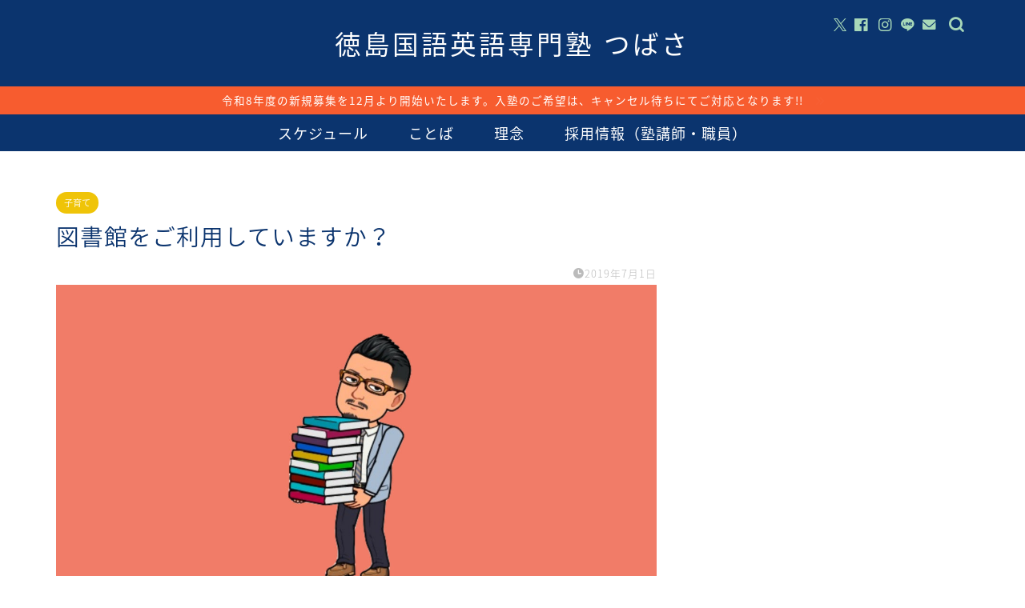

--- FILE ---
content_type: text/html; charset=UTF-8
request_url: https://tokushima-tsubasa.com/ace-striker/2019/07/01/%E5%9B%B3%E6%9B%B8%E9%A4%A8%E3%82%92%E3%81%94%E5%88%A9%E7%94%A8%E3%81%97%E3%81%A6%E3%81%84%E3%81%BE%E3%81%99%E3%81%8B%EF%BC%9F/
body_size: 24145
content:
<!DOCTYPE html>
<html lang="ja">
<head prefix="og: http://ogp.me/ns# fb: http://ogp.me/ns/fb# article: http://ogp.me/ns/article#">
<meta charset="utf-8">
<meta http-equiv="X-UA-Compatible" content="IE=edge">
<meta name="viewport" content="width=device-width, initial-scale=1">
<!-- ここからOGP -->
<meta property="og:type" content="blog">
			<meta property="og:title" content="図書館をご利用していますか？｜徳島国語英語専門塾つばさ">
		<meta property="og:url" content="https://tokushima-tsubasa.com/ace-striker/2019/07/01/%e5%9b%b3%e6%9b%b8%e9%a4%a8%e3%82%92%e3%81%94%e5%88%a9%e7%94%a8%e3%81%97%e3%81%a6%e3%81%84%e3%81%be%e3%81%99%e3%81%8b%ef%bc%9f/">
			<meta property="og:description" content="&nbsp; 知の宝庫の図書館。 &nbsp; 皆さまはご利用していますか？ &nbsp; 我が家は隔週ペースで">
						<meta property="og:image" content="https://tokushima-tsubasa.com/ace-striker/wp-content/uploads/2019/03/研修でーす.jpg">
	<meta property="og:site_name" content="徳島国語英語専門塾つばさ">
<meta property="fb:admins" content="@tokushimatsubasa">
<meta name="twitter:card" content="summary">
	<meta name="twitter:site" content="@TokushimaTubasa">
<!-- ここまでOGP --> 

<meta name="description" content="&nbsp; 知の宝庫の図書館。 &nbsp; 皆さまはご利用していますか？ &nbsp; 我が家は隔週ペースで">
<link rel="canonical" href="https://tokushima-tsubasa.com/ace-striker/2019/07/01/%e5%9b%b3%e6%9b%b8%e9%a4%a8%e3%82%92%e3%81%94%e5%88%a9%e7%94%a8%e3%81%97%e3%81%a6%e3%81%84%e3%81%be%e3%81%99%e3%81%8b%ef%bc%9f/">
<title>図書館をご利用していますか？｜徳島国語英語専門塾つばさ</title>
<meta name='robots' content='max-image-preview:large' />
<link rel='dns-prefetch' href='//cdnjs.cloudflare.com' />
<link rel="alternate" type="application/rss+xml" title="徳島国語英語専門塾つばさ &raquo; フィード" href="https://tokushima-tsubasa.com/ace-striker/feed/" />
<link rel="alternate" type="application/rss+xml" title="徳島国語英語専門塾つばさ &raquo; コメントフィード" href="https://tokushima-tsubasa.com/ace-striker/comments/feed/" />
<link rel="alternate" type="application/rss+xml" title="徳島国語英語専門塾つばさ &raquo; 図書館をご利用していますか？ のコメントのフィード" href="https://tokushima-tsubasa.com/ace-striker/2019/07/01/%e5%9b%b3%e6%9b%b8%e9%a4%a8%e3%82%92%e3%81%94%e5%88%a9%e7%94%a8%e3%81%97%e3%81%a6%e3%81%84%e3%81%be%e3%81%99%e3%81%8b%ef%bc%9f/feed/" />
<link rel="alternate" title="oEmbed (JSON)" type="application/json+oembed" href="https://tokushima-tsubasa.com/ace-striker/wp-json/oembed/1.0/embed?url=https%3A%2F%2Ftokushima-tsubasa.com%2Face-striker%2F2019%2F07%2F01%2F%25e5%259b%25b3%25e6%259b%25b8%25e9%25a4%25a8%25e3%2582%2592%25e3%2581%2594%25e5%2588%25a9%25e7%2594%25a8%25e3%2581%2597%25e3%2581%25a6%25e3%2581%2584%25e3%2581%25be%25e3%2581%2599%25e3%2581%258b%25ef%25bc%259f%2F" />
<link rel="alternate" title="oEmbed (XML)" type="text/xml+oembed" href="https://tokushima-tsubasa.com/ace-striker/wp-json/oembed/1.0/embed?url=https%3A%2F%2Ftokushima-tsubasa.com%2Face-striker%2F2019%2F07%2F01%2F%25e5%259b%25b3%25e6%259b%25b8%25e9%25a4%25a8%25e3%2582%2592%25e3%2581%2594%25e5%2588%25a9%25e7%2594%25a8%25e3%2581%2597%25e3%2581%25a6%25e3%2581%2584%25e3%2581%25be%25e3%2581%2599%25e3%2581%258b%25ef%25bc%259f%2F&#038;format=xml" />
<style id='wp-img-auto-sizes-contain-inline-css' type='text/css'>
img:is([sizes=auto i],[sizes^="auto," i]){contain-intrinsic-size:3000px 1500px}
/*# sourceURL=wp-img-auto-sizes-contain-inline-css */
</style>
<style id='wp-emoji-styles-inline-css' type='text/css'>

	img.wp-smiley, img.emoji {
		display: inline !important;
		border: none !important;
		box-shadow: none !important;
		height: 1em !important;
		width: 1em !important;
		margin: 0 0.07em !important;
		vertical-align: -0.1em !important;
		background: none !important;
		padding: 0 !important;
	}
/*# sourceURL=wp-emoji-styles-inline-css */
</style>
<style id='wp-block-library-inline-css' type='text/css'>
:root{--wp-block-synced-color:#7a00df;--wp-block-synced-color--rgb:122,0,223;--wp-bound-block-color:var(--wp-block-synced-color);--wp-editor-canvas-background:#ddd;--wp-admin-theme-color:#007cba;--wp-admin-theme-color--rgb:0,124,186;--wp-admin-theme-color-darker-10:#006ba1;--wp-admin-theme-color-darker-10--rgb:0,107,160.5;--wp-admin-theme-color-darker-20:#005a87;--wp-admin-theme-color-darker-20--rgb:0,90,135;--wp-admin-border-width-focus:2px}@media (min-resolution:192dpi){:root{--wp-admin-border-width-focus:1.5px}}.wp-element-button{cursor:pointer}:root .has-very-light-gray-background-color{background-color:#eee}:root .has-very-dark-gray-background-color{background-color:#313131}:root .has-very-light-gray-color{color:#eee}:root .has-very-dark-gray-color{color:#313131}:root .has-vivid-green-cyan-to-vivid-cyan-blue-gradient-background{background:linear-gradient(135deg,#00d084,#0693e3)}:root .has-purple-crush-gradient-background{background:linear-gradient(135deg,#34e2e4,#4721fb 50%,#ab1dfe)}:root .has-hazy-dawn-gradient-background{background:linear-gradient(135deg,#faaca8,#dad0ec)}:root .has-subdued-olive-gradient-background{background:linear-gradient(135deg,#fafae1,#67a671)}:root .has-atomic-cream-gradient-background{background:linear-gradient(135deg,#fdd79a,#004a59)}:root .has-nightshade-gradient-background{background:linear-gradient(135deg,#330968,#31cdcf)}:root .has-midnight-gradient-background{background:linear-gradient(135deg,#020381,#2874fc)}:root{--wp--preset--font-size--normal:16px;--wp--preset--font-size--huge:42px}.has-regular-font-size{font-size:1em}.has-larger-font-size{font-size:2.625em}.has-normal-font-size{font-size:var(--wp--preset--font-size--normal)}.has-huge-font-size{font-size:var(--wp--preset--font-size--huge)}.has-text-align-center{text-align:center}.has-text-align-left{text-align:left}.has-text-align-right{text-align:right}.has-fit-text{white-space:nowrap!important}#end-resizable-editor-section{display:none}.aligncenter{clear:both}.items-justified-left{justify-content:flex-start}.items-justified-center{justify-content:center}.items-justified-right{justify-content:flex-end}.items-justified-space-between{justify-content:space-between}.screen-reader-text{border:0;clip-path:inset(50%);height:1px;margin:-1px;overflow:hidden;padding:0;position:absolute;width:1px;word-wrap:normal!important}.screen-reader-text:focus{background-color:#ddd;clip-path:none;color:#444;display:block;font-size:1em;height:auto;left:5px;line-height:normal;padding:15px 23px 14px;text-decoration:none;top:5px;width:auto;z-index:100000}html :where(.has-border-color){border-style:solid}html :where([style*=border-top-color]){border-top-style:solid}html :where([style*=border-right-color]){border-right-style:solid}html :where([style*=border-bottom-color]){border-bottom-style:solid}html :where([style*=border-left-color]){border-left-style:solid}html :where([style*=border-width]){border-style:solid}html :where([style*=border-top-width]){border-top-style:solid}html :where([style*=border-right-width]){border-right-style:solid}html :where([style*=border-bottom-width]){border-bottom-style:solid}html :where([style*=border-left-width]){border-left-style:solid}html :where(img[class*=wp-image-]){height:auto;max-width:100%}:where(figure){margin:0 0 1em}html :where(.is-position-sticky){--wp-admin--admin-bar--position-offset:var(--wp-admin--admin-bar--height,0px)}@media screen and (max-width:600px){html :where(.is-position-sticky){--wp-admin--admin-bar--position-offset:0px}}

/*# sourceURL=wp-block-library-inline-css */
</style><style id='global-styles-inline-css' type='text/css'>
:root{--wp--preset--aspect-ratio--square: 1;--wp--preset--aspect-ratio--4-3: 4/3;--wp--preset--aspect-ratio--3-4: 3/4;--wp--preset--aspect-ratio--3-2: 3/2;--wp--preset--aspect-ratio--2-3: 2/3;--wp--preset--aspect-ratio--16-9: 16/9;--wp--preset--aspect-ratio--9-16: 9/16;--wp--preset--color--black: #000000;--wp--preset--color--cyan-bluish-gray: #abb8c3;--wp--preset--color--white: #ffffff;--wp--preset--color--pale-pink: #f78da7;--wp--preset--color--vivid-red: #cf2e2e;--wp--preset--color--luminous-vivid-orange: #ff6900;--wp--preset--color--luminous-vivid-amber: #fcb900;--wp--preset--color--light-green-cyan: #7bdcb5;--wp--preset--color--vivid-green-cyan: #00d084;--wp--preset--color--pale-cyan-blue: #8ed1fc;--wp--preset--color--vivid-cyan-blue: #0693e3;--wp--preset--color--vivid-purple: #9b51e0;--wp--preset--gradient--vivid-cyan-blue-to-vivid-purple: linear-gradient(135deg,rgb(6,147,227) 0%,rgb(155,81,224) 100%);--wp--preset--gradient--light-green-cyan-to-vivid-green-cyan: linear-gradient(135deg,rgb(122,220,180) 0%,rgb(0,208,130) 100%);--wp--preset--gradient--luminous-vivid-amber-to-luminous-vivid-orange: linear-gradient(135deg,rgb(252,185,0) 0%,rgb(255,105,0) 100%);--wp--preset--gradient--luminous-vivid-orange-to-vivid-red: linear-gradient(135deg,rgb(255,105,0) 0%,rgb(207,46,46) 100%);--wp--preset--gradient--very-light-gray-to-cyan-bluish-gray: linear-gradient(135deg,rgb(238,238,238) 0%,rgb(169,184,195) 100%);--wp--preset--gradient--cool-to-warm-spectrum: linear-gradient(135deg,rgb(74,234,220) 0%,rgb(151,120,209) 20%,rgb(207,42,186) 40%,rgb(238,44,130) 60%,rgb(251,105,98) 80%,rgb(254,248,76) 100%);--wp--preset--gradient--blush-light-purple: linear-gradient(135deg,rgb(255,206,236) 0%,rgb(152,150,240) 100%);--wp--preset--gradient--blush-bordeaux: linear-gradient(135deg,rgb(254,205,165) 0%,rgb(254,45,45) 50%,rgb(107,0,62) 100%);--wp--preset--gradient--luminous-dusk: linear-gradient(135deg,rgb(255,203,112) 0%,rgb(199,81,192) 50%,rgb(65,88,208) 100%);--wp--preset--gradient--pale-ocean: linear-gradient(135deg,rgb(255,245,203) 0%,rgb(182,227,212) 50%,rgb(51,167,181) 100%);--wp--preset--gradient--electric-grass: linear-gradient(135deg,rgb(202,248,128) 0%,rgb(113,206,126) 100%);--wp--preset--gradient--midnight: linear-gradient(135deg,rgb(2,3,129) 0%,rgb(40,116,252) 100%);--wp--preset--font-size--small: 13px;--wp--preset--font-size--medium: 20px;--wp--preset--font-size--large: 36px;--wp--preset--font-size--x-large: 42px;--wp--preset--spacing--20: 0.44rem;--wp--preset--spacing--30: 0.67rem;--wp--preset--spacing--40: 1rem;--wp--preset--spacing--50: 1.5rem;--wp--preset--spacing--60: 2.25rem;--wp--preset--spacing--70: 3.38rem;--wp--preset--spacing--80: 5.06rem;--wp--preset--shadow--natural: 6px 6px 9px rgba(0, 0, 0, 0.2);--wp--preset--shadow--deep: 12px 12px 50px rgba(0, 0, 0, 0.4);--wp--preset--shadow--sharp: 6px 6px 0px rgba(0, 0, 0, 0.2);--wp--preset--shadow--outlined: 6px 6px 0px -3px rgb(255, 255, 255), 6px 6px rgb(0, 0, 0);--wp--preset--shadow--crisp: 6px 6px 0px rgb(0, 0, 0);}:where(.is-layout-flex){gap: 0.5em;}:where(.is-layout-grid){gap: 0.5em;}body .is-layout-flex{display: flex;}.is-layout-flex{flex-wrap: wrap;align-items: center;}.is-layout-flex > :is(*, div){margin: 0;}body .is-layout-grid{display: grid;}.is-layout-grid > :is(*, div){margin: 0;}:where(.wp-block-columns.is-layout-flex){gap: 2em;}:where(.wp-block-columns.is-layout-grid){gap: 2em;}:where(.wp-block-post-template.is-layout-flex){gap: 1.25em;}:where(.wp-block-post-template.is-layout-grid){gap: 1.25em;}.has-black-color{color: var(--wp--preset--color--black) !important;}.has-cyan-bluish-gray-color{color: var(--wp--preset--color--cyan-bluish-gray) !important;}.has-white-color{color: var(--wp--preset--color--white) !important;}.has-pale-pink-color{color: var(--wp--preset--color--pale-pink) !important;}.has-vivid-red-color{color: var(--wp--preset--color--vivid-red) !important;}.has-luminous-vivid-orange-color{color: var(--wp--preset--color--luminous-vivid-orange) !important;}.has-luminous-vivid-amber-color{color: var(--wp--preset--color--luminous-vivid-amber) !important;}.has-light-green-cyan-color{color: var(--wp--preset--color--light-green-cyan) !important;}.has-vivid-green-cyan-color{color: var(--wp--preset--color--vivid-green-cyan) !important;}.has-pale-cyan-blue-color{color: var(--wp--preset--color--pale-cyan-blue) !important;}.has-vivid-cyan-blue-color{color: var(--wp--preset--color--vivid-cyan-blue) !important;}.has-vivid-purple-color{color: var(--wp--preset--color--vivid-purple) !important;}.has-black-background-color{background-color: var(--wp--preset--color--black) !important;}.has-cyan-bluish-gray-background-color{background-color: var(--wp--preset--color--cyan-bluish-gray) !important;}.has-white-background-color{background-color: var(--wp--preset--color--white) !important;}.has-pale-pink-background-color{background-color: var(--wp--preset--color--pale-pink) !important;}.has-vivid-red-background-color{background-color: var(--wp--preset--color--vivid-red) !important;}.has-luminous-vivid-orange-background-color{background-color: var(--wp--preset--color--luminous-vivid-orange) !important;}.has-luminous-vivid-amber-background-color{background-color: var(--wp--preset--color--luminous-vivid-amber) !important;}.has-light-green-cyan-background-color{background-color: var(--wp--preset--color--light-green-cyan) !important;}.has-vivid-green-cyan-background-color{background-color: var(--wp--preset--color--vivid-green-cyan) !important;}.has-pale-cyan-blue-background-color{background-color: var(--wp--preset--color--pale-cyan-blue) !important;}.has-vivid-cyan-blue-background-color{background-color: var(--wp--preset--color--vivid-cyan-blue) !important;}.has-vivid-purple-background-color{background-color: var(--wp--preset--color--vivid-purple) !important;}.has-black-border-color{border-color: var(--wp--preset--color--black) !important;}.has-cyan-bluish-gray-border-color{border-color: var(--wp--preset--color--cyan-bluish-gray) !important;}.has-white-border-color{border-color: var(--wp--preset--color--white) !important;}.has-pale-pink-border-color{border-color: var(--wp--preset--color--pale-pink) !important;}.has-vivid-red-border-color{border-color: var(--wp--preset--color--vivid-red) !important;}.has-luminous-vivid-orange-border-color{border-color: var(--wp--preset--color--luminous-vivid-orange) !important;}.has-luminous-vivid-amber-border-color{border-color: var(--wp--preset--color--luminous-vivid-amber) !important;}.has-light-green-cyan-border-color{border-color: var(--wp--preset--color--light-green-cyan) !important;}.has-vivid-green-cyan-border-color{border-color: var(--wp--preset--color--vivid-green-cyan) !important;}.has-pale-cyan-blue-border-color{border-color: var(--wp--preset--color--pale-cyan-blue) !important;}.has-vivid-cyan-blue-border-color{border-color: var(--wp--preset--color--vivid-cyan-blue) !important;}.has-vivid-purple-border-color{border-color: var(--wp--preset--color--vivid-purple) !important;}.has-vivid-cyan-blue-to-vivid-purple-gradient-background{background: var(--wp--preset--gradient--vivid-cyan-blue-to-vivid-purple) !important;}.has-light-green-cyan-to-vivid-green-cyan-gradient-background{background: var(--wp--preset--gradient--light-green-cyan-to-vivid-green-cyan) !important;}.has-luminous-vivid-amber-to-luminous-vivid-orange-gradient-background{background: var(--wp--preset--gradient--luminous-vivid-amber-to-luminous-vivid-orange) !important;}.has-luminous-vivid-orange-to-vivid-red-gradient-background{background: var(--wp--preset--gradient--luminous-vivid-orange-to-vivid-red) !important;}.has-very-light-gray-to-cyan-bluish-gray-gradient-background{background: var(--wp--preset--gradient--very-light-gray-to-cyan-bluish-gray) !important;}.has-cool-to-warm-spectrum-gradient-background{background: var(--wp--preset--gradient--cool-to-warm-spectrum) !important;}.has-blush-light-purple-gradient-background{background: var(--wp--preset--gradient--blush-light-purple) !important;}.has-blush-bordeaux-gradient-background{background: var(--wp--preset--gradient--blush-bordeaux) !important;}.has-luminous-dusk-gradient-background{background: var(--wp--preset--gradient--luminous-dusk) !important;}.has-pale-ocean-gradient-background{background: var(--wp--preset--gradient--pale-ocean) !important;}.has-electric-grass-gradient-background{background: var(--wp--preset--gradient--electric-grass) !important;}.has-midnight-gradient-background{background: var(--wp--preset--gradient--midnight) !important;}.has-small-font-size{font-size: var(--wp--preset--font-size--small) !important;}.has-medium-font-size{font-size: var(--wp--preset--font-size--medium) !important;}.has-large-font-size{font-size: var(--wp--preset--font-size--large) !important;}.has-x-large-font-size{font-size: var(--wp--preset--font-size--x-large) !important;}
/*# sourceURL=global-styles-inline-css */
</style>

<style id='classic-theme-styles-inline-css' type='text/css'>
/*! This file is auto-generated */
.wp-block-button__link{color:#fff;background-color:#32373c;border-radius:9999px;box-shadow:none;text-decoration:none;padding:calc(.667em + 2px) calc(1.333em + 2px);font-size:1.125em}.wp-block-file__button{background:#32373c;color:#fff;text-decoration:none}
/*# sourceURL=/wp-includes/css/classic-themes.min.css */
</style>
<link rel='stylesheet' id='contact-form-7-css' href='https://tokushima-tsubasa.com/ace-striker/wp-content/plugins/contact-form-7/includes/css/styles.css?ver=6.1.4' type='text/css' media='all' />
<link rel='stylesheet' id='theme-style-css' href='https://tokushima-tsubasa.com/ace-striker/wp-content/themes/jin/style.css?ver=6.9' type='text/css' media='all' />
<link rel='stylesheet' id='swiper-style-css' href='https://cdnjs.cloudflare.com/ajax/libs/Swiper/4.0.7/css/swiper.min.css?ver=6.9' type='text/css' media='all' />
<script type="text/javascript" src="https://tokushima-tsubasa.com/ace-striker/wp-includes/js/jquery/jquery.min.js?ver=3.7.1" id="jquery-core-js"></script>
<script type="text/javascript" defer='defer' src="https://tokushima-tsubasa.com/ace-striker/wp-includes/js/jquery/jquery-migrate.min.js?ver=3.4.1" id="jquery-migrate-js"></script>
<link rel="https://api.w.org/" href="https://tokushima-tsubasa.com/ace-striker/wp-json/" /><link rel="alternate" title="JSON" type="application/json" href="https://tokushima-tsubasa.com/ace-striker/wp-json/wp/v2/posts/1588" /><link rel='shortlink' href='https://tokushima-tsubasa.com/ace-striker/?p=1588' />
		<script type="text/javascript">
				(function(c,l,a,r,i,t,y){
					c[a]=c[a]||function(){(c[a].q=c[a].q||[]).push(arguments)};t=l.createElement(r);t.async=1;
					t.src="https://www.clarity.ms/tag/"+i+"?ref=wordpress";y=l.getElementsByTagName(r)[0];y.parentNode.insertBefore(t,y);
				})(window, document, "clarity", "script", "rz8qoa4te0");
		</script>
			<style type="text/css">
		#wrapper {
			background-color: #ffffff;
			background-image: url();
					}

		.related-entry-headline-text span:before,
		#comment-title span:before,
		#reply-title span:before {
			background-color: #0b346e;
			border-color: #0b346e !important;
		}

		#breadcrumb:after,
		#page-top a {
			background-color: #0b346e;
		}

		footer {
			background-color: #0b346e;
		}

		.footer-inner a,
		#copyright,
		#copyright-center {
			border-color: #ffffff !important;
			color: #ffffff !important;
		}

		#footer-widget-area {
			border-color: #ffffff !important;
		}

		.page-top-footer a {
			color: #0b346e !important;
		}

		#breadcrumb ul li,
		#breadcrumb ul li a {
			color: #0b346e !important;
		}

		body,
		a,
		a:link,
		a:visited,
		.my-profile,
		.widgettitle,
		.tabBtn-mag label {
			color: #0b346e;
		}

		a:hover {
			color: #efc408;
		}

		.widget_nav_menu ul>li>a:before,
		.widget_categories ul>li>a:before,
		.widget_pages ul>li>a:before,
		.widget_recent_entries ul>li>a:before,
		.widget_archive ul>li>a:before,
		.widget_archive form:after,
		.widget_categories form:after,
		.widget_nav_menu ul>li>ul.sub-menu>li>a:before,
		.widget_categories ul>li>.children>li>a:before,
		.widget_pages ul>li>.children>li>a:before,
		.widget_nav_menu ul>li>ul.sub-menu>li>ul.sub-menu li>a:before,
		.widget_categories ul>li>.children>li>.children li>a:before,
		.widget_pages ul>li>.children>li>.children li>a:before {
			color: #0b346e;
		}

		.widget_nav_menu ul .sub-menu .sub-menu li a:before {
			background-color: #0b346e !important;
		}

		.d--labeling-act-border {
			border-color: rgba(11, 52, 110, 0.18);
		}

		.c--labeling-act.d--labeling-act-solid {
			background-color: rgba(11, 52, 110, 0.06);
		}

		.a--labeling-act {
			color: rgba(11, 52, 110, 0.6);
		}

		.a--labeling-small-act span {
			background-color: rgba(11, 52, 110, 0.21);
		}

		.c--labeling-act.d--labeling-act-strong {
			background-color: rgba(11, 52, 110, 0.045);
		}

		.d--labeling-act-strong .a--labeling-act {
			color: rgba(11, 52, 110, 0.75);
		}


		footer .footer-widget,
		footer .footer-widget a,
		footer .footer-widget ul li,
		.footer-widget.widget_nav_menu ul>li>a:before,
		.footer-widget.widget_categories ul>li>a:before,
		.footer-widget.widget_recent_entries ul>li>a:before,
		.footer-widget.widget_pages ul>li>a:before,
		.footer-widget.widget_archive ul>li>a:before,
		footer .widget_tag_cloud .tagcloud a:before {
			color: #ffffff !important;
			border-color: #ffffff !important;
		}

		footer .footer-widget .widgettitle {
			color: #ffffff !important;
			border-color: #efc408 !important;
		}

		footer .widget_nav_menu ul .children .children li a:before,
		footer .widget_categories ul .children .children li a:before,
		footer .widget_nav_menu ul .sub-menu .sub-menu li a:before {
			background-color: #ffffff !important;
		}

		#drawernav a:hover,
		.post-list-title,
		#prev-next p,
		#toc_container .toc_list li a {
			color: #0b346e !important;
		}

		#header-box {
			background-color: #0b346e;
		}

		@media (min-width: 768px) {
			.top-image-meta {
				margin-top: calc(50px - 30px);
			}
		}

		@media (min-width: 1200px) {
			.top-image-meta {
				margin-top: calc(50px);
			}
		}

		.pickup-contents:before {
			background-color: #0b346e !important;
		}

		.main-image-text {
			color: #ffffff;
		}

		.main-image-text-sub {
			color: #ffffff;
		}

		@media (min-width: 481px) {
			#site-info {
				padding-top: 30px !important;
				padding-bottom: 30px !important;
			}
		}

		#site-info span a {
			color: #ffffff !important;
		}

		#headmenu .headsns .line a svg {
			fill: #a8d8b9 !important;
		}

		#headmenu .headsns a,
		#headmenu {
			color: #a8d8b9 !important;
			border-color: #a8d8b9 !important;
		}

		.profile-follow .line-sns a svg {
			fill: #0b346e !important;
		}

		.profile-follow .line-sns a:hover svg {
			fill: #efc408 !important;
		}

		.profile-follow a {
			color: #0b346e !important;
			border-color: #0b346e !important;
		}

		.profile-follow a:hover,
		#headmenu .headsns a:hover {
			color: #efc408 !important;
			border-color: #efc408 !important;
		}

		.search-box:hover {
			color: #efc408 !important;
			border-color: #efc408 !important;
		}

		#header #headmenu .headsns .line a:hover svg {
			fill: #efc408 !important;
		}

		.cps-icon-bar,
		#navtoggle:checked+.sp-menu-open .cps-icon-bar {
			background-color: #ffffff;
		}

		#nav-container {
			background-color: #0b346e;
		}

		.menu-box .menu-item svg {
			fill: #ffffff;
		}

		#drawernav ul.menu-box>li>a,
		#drawernav2 ul.menu-box>li>a,
		#drawernav3 ul.menu-box>li>a,
		#drawernav4 ul.menu-box>li>a,
		#drawernav5 ul.menu-box>li>a,
		#drawernav ul.menu-box>li.menu-item-has-children:after,
		#drawernav2 ul.menu-box>li.menu-item-has-children:after,
		#drawernav3 ul.menu-box>li.menu-item-has-children:after,
		#drawernav4 ul.menu-box>li.menu-item-has-children:after,
		#drawernav5 ul.menu-box>li.menu-item-has-children:after {
			color: #ffffff !important;
		}

		#drawernav ul.menu-box li a,
		#drawernav2 ul.menu-box li a,
		#drawernav3 ul.menu-box li a,
		#drawernav4 ul.menu-box li a,
		#drawernav5 ul.menu-box li a {
			font-size: 18px !important;
		}

		#drawernav3 ul.menu-box>li {
			color: #0b346e !important;
		}

		#drawernav4 .menu-box>.menu-item>a:after,
		#drawernav3 .menu-box>.menu-item>a:after,
		#drawernav .menu-box>.menu-item>a:after {
			background-color: #ffffff !important;
		}

		#drawernav2 .menu-box>.menu-item:hover,
		#drawernav5 .menu-box>.menu-item:hover {
			border-top-color: #0b346e !important;
		}

		.cps-info-bar a {
			background-color: #f75c2f !important;
		}

		@media (min-width: 768px) {
			#main-contents-one .post-list-mag .post-list-item {
				width: 32%;
			}

			#main-contents-one .post-list-mag .post-list-item:not(:nth-child(3n)) {
				margin-right: 2%;
			}

			.tabBtn-mag {
				width: 85%;
				margin-bottom: 40px;
			}

			.tabBtn-mag label {
				padding: 10px 20px;
			}
		}

		@media (min-width: 768px) {

			#tab-1:checked~.tabBtn-mag li [for="tab-1"]:after,
			#tab-2:checked~.tabBtn-mag li [for="tab-2"]:after,
			#tab-3:checked~.tabBtn-mag li [for="tab-3"]:after,
			#tab-4:checked~.tabBtn-mag li [for="tab-4"]:after {
				border-top-color: #0b346e !important;
			}

			.tabBtn-mag label {
				border-bottom-color: #0b346e !important;
			}
		}

		#tab-1:checked~.tabBtn-mag li [for="tab-1"],
		#tab-2:checked~.tabBtn-mag li [for="tab-2"],
		#tab-3:checked~.tabBtn-mag li [for="tab-3"],
		#tab-4:checked~.tabBtn-mag li [for="tab-4"],
		#prev-next a.next:after,
		#prev-next a.prev:after,
		.more-cat-button a:hover span:before {
			background-color: #0b346e !important;
		}


		.swiper-slide .post-list-cat,
		.post-list-mag .post-list-cat,
		.post-list-mag3col .post-list-cat,
		.post-list-mag-sp1col .post-list-cat,
		.swiper-pagination-bullet-active,
		.pickup-cat,
		.post-list .post-list-cat,
		#breadcrumb .bcHome a:hover span:before,
		.popular-item:nth-child(1) .pop-num,
		.popular-item:nth-child(2) .pop-num,
		.popular-item:nth-child(3) .pop-num {
			background-color: #efc408 !important;
		}

		.sidebar-btn a,
		.profile-sns-menu {
			background-color: #efc408 !important;
		}

		.sp-sns-menu a,
		.pickup-contents-box a:hover .pickup-title {
			border-color: #0b346e !important;
			color: #0b346e !important;
		}

		.pro-line svg {
			fill: #0b346e !important;
		}

		.cps-post-cat a,
		.meta-cat,
		.popular-cat {
			background-color: #efc408 !important;
			border-color: #efc408 !important;
		}

		.tagicon,
		.tag-box a,
		#toc_container .toc_list>li,
		#toc_container .toc_title {
			color: #0b346e !important;
		}

		.widget_tag_cloud a::before {
			color: #0b346e !important;
		}

		.tag-box a,
		#toc_container:before {
			border-color: #0b346e !important;
		}

		.cps-post-cat a:hover {
			color: #efc408 !important;
		}

		.pagination li:not([class*="current"]) a:hover,
		.widget_tag_cloud a:hover {
			background-color: #0b346e !important;
		}

		.pagination li:not([class*="current"]) a:hover {
			opacity: 0.5 !important;
		}

		.pagination li.current a {
			background-color: #0b346e !important;
			border-color: #0b346e !important;
		}

		.nextpage a:hover span {
			color: #0b346e !important;
			border-color: #0b346e !important;
		}

		.cta-content:before {
			background-color: #a8d8b9 !important;
		}

		.cta-text,
		.info-title {
			color: #113285 !important;
		}

		#footer-widget-area.footer_style1 .widgettitle {
			border-color: #efc408 !important;
		}

		.sidebar_style1 .widgettitle,
		.sidebar_style5 .widgettitle {
			border-color: #0b346e !important;
		}

		.sidebar_style2 .widgettitle,
		.sidebar_style4 .widgettitle,
		.sidebar_style6 .widgettitle,
		#home-bottom-widget .widgettitle,
		#home-top-widget .widgettitle,
		#post-bottom-widget .widgettitle,
		#post-top-widget .widgettitle {
			background-color: #0b346e !important;
		}

		#home-bottom-widget .widget_search .search-box input[type="submit"],
		#home-top-widget .widget_search .search-box input[type="submit"],
		#post-bottom-widget .widget_search .search-box input[type="submit"],
		#post-top-widget .widget_search .search-box input[type="submit"] {
			background-color: #efc408 !important;
		}

		.tn-logo-size {
			font-size: 240% !important;
		}

		@media (min-width: 481px) {
			.tn-logo-size img {
				width: calc(240%*0.5) !important;
			}
		}

		@media (min-width: 768px) {
			.tn-logo-size img {
				width: calc(240%*2.2) !important;
			}
		}

		@media (min-width: 1200px) {
			.tn-logo-size img {
				width: 240% !important;
			}
		}

		.sp-logo-size {
			font-size: 105% !important;
		}

		.sp-logo-size img {
			width: 105% !important;
		}

		.cps-post-main ul>li:before,
		.cps-post-main ol>li:before {
			background-color: #efc408 !important;
		}

		.profile-card .profile-title {
			background-color: #0b346e !important;
		}

		.profile-card {
			border-color: #0b346e !important;
		}

		.cps-post-main a {
			color: #f75c2f;
		}

		.cps-post-main .marker {
			background: -webkit-linear-gradient(transparent 80%, #ffc408 0%);
			background: linear-gradient(transparent 80%, #ffc408 0%);
		}

		.cps-post-main .marker2 {
			background: -webkit-linear-gradient(transparent 80%, #a8d8b9 0%);
			background: linear-gradient(transparent 80%, #a8d8b9 0%);
		}

		.cps-post-main .jic-sc {
			color: #e9546b;
		}


		.simple-box1 {
			border-color: #113285 !important;
		}

		.simple-box2 {
			border-color: #a8d8b9 !important;
		}

		.simple-box3 {
			border-color: #ffc408 !important;
		}

		.simple-box4 {
			border-color: #113285 !important;
		}

		.simple-box4:before {
			background-color: #113285;
		}

		.simple-box5 {
			border-color: #a8d8b9 !important;
		}

		.simple-box5:before {
			background-color: #a8d8b9;
		}

		.simple-box6 {
			background-color: #ffc408 !important;
		}

		.simple-box7 {
			border-color: #113285 !important;
		}

		.simple-box7:before {
			background-color: #113285 !important;
		}

		.simple-box8 {
			border-color: #a8d8b9 !important;
		}

		.simple-box8:before {
			background-color: #a8d8b9 !important;
		}

		.simple-box9:before {
			background-color: #ffc408 !important;
		}

		.simple-box9:after {
			border-color: #ffc408 #ffc408 #ffffff #ffffff !important;
		}

		.kaisetsu-box1:before,
		.kaisetsu-box1-title {
			background-color: #a8d8b9 !important;
		}

		.kaisetsu-box2 {
			border-color: #a8d8b9 !important;
		}

		.kaisetsu-box2-title {
			background-color: #a8d8b9 !important;
		}

		.kaisetsu-box4 {
			border-color: #ffc408 !important;
		}

		.kaisetsu-box4-title {
			background-color: #ffc408 !important;
		}

		.kaisetsu-box5:before {
			background-color: #a8d8b9 !important;
		}

		.kaisetsu-box5-title {
			background-color: #a8d8b9 !important;
		}

		.concept-box1 {
			border-color: #ffc408 !important;
		}

		.concept-box1:after {
			background-color: #ffc408 !important;
		}

		.concept-box1:before {
			content: "ポイント" !important;
			color: #ffc408 !important;
		}

		.concept-box2 {
			border-color: #113285 !important;
		}

		.concept-box2:after {
			background-color: #113285 !important;
		}

		.concept-box2:before {
			content: "注意点" !important;
			color: #113285 !important;
		}

		.concept-box3 {
			border-color: #a8d8b9 !important;
		}

		.concept-box3:after {
			background-color: #a8d8b9 !important;
		}

		.concept-box3:before {
			content: "良い例" !important;
			color: #a8d8b9 !important;
		}

		.concept-box4 {
			border-color: #ffc408 !important;
		}

		.concept-box4:after {
			background-color: #ffc408 !important;
		}

		.concept-box4:before {
			content: "悪い例" !important;
			color: #ffc408 !important;
		}

		.concept-box5 {
			border-color: #113285 !important;
		}

		.concept-box5:after {
			background-color: #113285 !important;
		}

		.concept-box5:before {
			content: "参考" !important;
			color: #113285 !important;
		}

		.concept-box6 {
			border-color: #f17c67 !important;
		}

		.concept-box6:after {
			background-color: #f17c67 !important;
		}

		.concept-box6:before {
			content: "メモ" !important;
			color: #f17c67 !important;
		}

		.innerlink-box1,
		.blog-card {
			border-color: #a8d8b9 !important;
		}

		.innerlink-box1-title {
			background-color: #a8d8b9 !important;
			border-color: #a8d8b9 !important;
		}

		.innerlink-box1:before,
		.blog-card-hl-box {
			background-color: #a8d8b9 !important;
		}

		.concept-box1:before,
		.concept-box2:before,
		.concept-box3:before,
		.concept-box4:before,
		.concept-box5:before,
		.concept-box6:before {
			background-color: #ffffff;
			background-image: url();
		}

		.concept-box1:after,
		.concept-box2:after,
		.concept-box3:after,
		.concept-box4:after,
		.concept-box5:after,
		.concept-box6:after {
			border-color: #ffffff;
			border-image: url() 27 23 / 50px 30px / 1rem round space0 / 5px 5px;
		}

		.jin-ac-box01-title::after {
			color: #0b346e;
		}

		.color-button01 a,
		.color-button01 a:hover,
		.color-button01:before {
			background-color: #ffc408 !important;
		}

		.top-image-btn-color a,
		.top-image-btn-color a:hover,
		.top-image-btn-color:before {
			background-color: #f75c2f !important;
		}

		.color-button02 a,
		.color-button02 a:hover,
		.color-button02:before {
			background-color: #a8d8b9 !important;
		}

		.color-button01-big a,
		.color-button01-big a:hover,
		.color-button01-big:before {
			background-color: #0d0a8a !important;
		}

		.color-button01-big a,
		.color-button01-big:before {
			border-radius: 10px !important;
		}

		.color-button01-big a {
			padding-top: 25px !important;
			padding-bottom: 25px !important;
		}

		.color-button02-big a,
		.color-button02-big a:hover,
		.color-button02-big:before {
			background-color: #06c755 !important;
		}

		.color-button02-big a,
		.color-button02-big:before {
			border-radius: 5px !important;
		}

		.color-button02-big a {
			padding-top: 20px !important;
			padding-bottom: 20px !important;
		}

		.color-button01-big {
			width: 45 !important;
		}

		.color-button02-big {
			width: 75% !important;
		}

		.top-image-btn-color:before,
		.color-button01:before,
		.color-button02:before,
		.color-button01-big:before,
		.color-button02-big:before {
			bottom: -1px;
			left: -1px;
			width: 100%;
			height: 100%;
			border-radius: 6px;
			box-shadow: 0px 1px 5px 0px rgba(0, 0, 0, 0.25);
			-webkit-transition: all .4s;
			transition: all .4s;
		}

		.top-image-btn-color a:hover,
		.color-button01 a:hover,
		.color-button02 a:hover,
		.color-button01-big a:hover,
		.color-button02-big a:hover {
			-webkit-transform: translateY(2px);
			transform: translateY(2px);
			-webkit-filter: brightness(0.95);
			filter: brightness(0.95);
		}

		.top-image-btn-color:hover:before,
		.color-button01:hover:before,
		.color-button02:hover:before,
		.color-button01-big:hover:before,
		.color-button02-big:hover:before {
			-webkit-transform: translateY(2px);
			transform: translateY(2px);
			box-shadow: none !important;
		}

		.h2-style01 h2,
		.h2-style02 h2:before,
		.h2-style03 h2,
		.h2-style04 h2:before,
		.h2-style05 h2,
		.h2-style07 h2:before,
		.h2-style07 h2:after,
		.h3-style03 h3:before,
		.h3-style02 h3:before,
		.h3-style05 h3:before,
		.h3-style07 h3:before,
		.h2-style08 h2:after,
		.h2-style10 h2:before,
		.h2-style10 h2:after,
		.h3-style02 h3:after,
		.h4-style02 h4:before {
			background-color: #0b346e !important;
		}

		.h3-style01 h3,
		.h3-style04 h3,
		.h3-style05 h3,
		.h3-style06 h3,
		.h4-style01 h4,
		.h2-style02 h2,
		.h2-style08 h2,
		.h2-style08 h2:before,
		.h2-style09 h2,
		.h4-style03 h4 {
			border-color: #0b346e !important;
		}

		.h2-style05 h2:before {
			border-top-color: #0b346e !important;
		}

		.h2-style06 h2:before,
		.sidebar_style3 .widgettitle:after {
			background-image: linear-gradient(-45deg,
					transparent 25%,
					#0b346e 25%,
					#0b346e 50%,
					transparent 50%,
					transparent 75%,
					#0b346e 75%,
					#0b346e);
		}

		.jin-h2-icons.h2-style02 h2 .jic:before,
		.jin-h2-icons.h2-style04 h2 .jic:before,
		.jin-h2-icons.h2-style06 h2 .jic:before,
		.jin-h2-icons.h2-style07 h2 .jic:before,
		.jin-h2-icons.h2-style08 h2 .jic:before,
		.jin-h2-icons.h2-style09 h2 .jic:before,
		.jin-h2-icons.h2-style10 h2 .jic:before,
		.jin-h3-icons.h3-style01 h3 .jic:before,
		.jin-h3-icons.h3-style02 h3 .jic:before,
		.jin-h3-icons.h3-style03 h3 .jic:before,
		.jin-h3-icons.h3-style04 h3 .jic:before,
		.jin-h3-icons.h3-style05 h3 .jic:before,
		.jin-h3-icons.h3-style06 h3 .jic:before,
		.jin-h3-icons.h3-style07 h3 .jic:before,
		.jin-h4-icons.h4-style01 h4 .jic:before,
		.jin-h4-icons.h4-style02 h4 .jic:before,
		.jin-h4-icons.h4-style03 h4 .jic:before,
		.jin-h4-icons.h4-style04 h4 .jic:before {
			color: #0b346e;
		}

		@media all and (-ms-high-contrast:none) {

			*::-ms-backdrop,
			.color-button01:before,
			.color-button02:before,
			.color-button01-big:before,
			.color-button02-big:before {
				background-color: #595857 !important;
			}
		}

		.jin-lp-h2 h2,
		.jin-lp-h2 h2 {
			background-color: transparent !important;
			border-color: transparent !important;
			color: #0b346e !important;
		}

		.jincolumn-h3style2 {
			border-color: #0b346e !important;
		}

		.jinlph2-style1 h2:first-letter {
			color: #0b346e !important;
		}

		.jinlph2-style2 h2,
		.jinlph2-style3 h2 {
			border-color: #0b346e !important;
		}

		.jin-photo-title .jin-fusen1-down,
		.jin-photo-title .jin-fusen1-even,
		.jin-photo-title .jin-fusen1-up {
			border-left-color: #0b346e;
		}

		.jin-photo-title .jin-fusen2,
		.jin-photo-title .jin-fusen3 {
			background-color: #0b346e;
		}

		.jin-photo-title .jin-fusen2:before,
		.jin-photo-title .jin-fusen3:before {
			border-top-color: #0b346e;
		}

		.has-huge-font-size {
			font-size: 42px !important;
		}

		.has-large-font-size {
			font-size: 36px !important;
		}

		.has-medium-font-size {
			font-size: 20px !important;
		}

		.has-normal-font-size {
			font-size: 16px !important;
		}

		.has-small-font-size {
			font-size: 13px !important;
		}
	</style>
<script type="application/ld+json">
{
    "@context": "https://schema.org",
    "@type": "BlogPosting",
    "mainEntityOfPage": {
        "@type": "WebPage",
        "@id": "https://tokushima-tsubasa.com/ace-striker/2019/07/01/%e5%9b%b3%e6%9b%b8%e9%a4%a8%e3%82%92%e3%81%94%e5%88%a9%e7%94%a8%e3%81%97%e3%81%a6%e3%81%84%e3%81%be%e3%81%99%e3%81%8b%ef%bc%9f/"
    },
    "headline": "図書館をご利用していますか？",
    "description": "&nbsp; 知の宝庫の図書館。 &nbsp; 皆さまはご利用していますか？ &nbsp; 我が家は隔週ペースで &nbsp; 使い倒しております（笑） &nbsp; [chat face=\"じゅくちょーLove-ya.png\" name&hellip;",
    "datePublished": "2019-07-01T15:13:00+09:00",
    "dateModified": "2019-07-01T15:13:20+09:00",
    "author": {
        "@type": "Person",
        "name": "Abe Tsubasa",
        "url": "https://tokushima-tsubasa.com/ace-striker/author/abe-tsubasa/"
    },
    "publisher": {
        "@type": "Organization",
        "name": "徳島国語英語専門塾つばさ",
        "url": "https://tokushima-tsubasa.com/ace-striker/",
        "logo": {
            "@type": "ImageObject",
            "url": "https://tokushima-tsubasa.com/ace-striker/wp-content/uploads/2018/10/名称未設定のデザイン-25.jpg"
        }
    },
    "image": "https://tokushima-tsubasa.com/ace-striker/wp-content/uploads/2019/03/研修でーす.jpg"
}
</script>
<script type="application/ld+json">
{
    "@context": "https://schema.org",
    "@type": "BreadcrumbList",
    "itemListElement": [
        {
            "@type": "ListItem",
            "position": 1,
            "name": "HOME",
            "item": "https://tokushima-tsubasa.com/ace-striker/"
        },
        {
            "@type": "ListItem",
            "position": 2,
            "name": "子育て",
            "item": "https://tokushima-tsubasa.com/ace-striker/category/%e5%ad%90%e8%82%b2%e3%81%a6/"
        },
        {
            "@type": "ListItem",
            "position": 3,
            "name": "図書館をご利用していますか？",
            "item": "https://tokushima-tsubasa.com/ace-striker/2019/07/01/%e5%9b%b3%e6%9b%b8%e9%a4%a8%e3%82%92%e3%81%94%e5%88%a9%e7%94%a8%e3%81%97%e3%81%a6%e3%81%84%e3%81%be%e3%81%99%e3%81%8b%ef%bc%9f/"
        }
    ]
}
</script>
<link rel="icon" href="https://tokushima-tsubasa.com/ace-striker/wp-content/uploads/2018/10/名称未設定のデザイン-25-150x150.jpg" sizes="32x32" />
<link rel="icon" href="https://tokushima-tsubasa.com/ace-striker/wp-content/uploads/2018/10/名称未設定のデザイン-25-300x300.jpg" sizes="192x192" />
<link rel="apple-touch-icon" href="https://tokushima-tsubasa.com/ace-striker/wp-content/uploads/2018/10/名称未設定のデザイン-25-300x300.jpg" />
<meta name="msapplication-TileImage" content="https://tokushima-tsubasa.com/ace-striker/wp-content/uploads/2018/10/名称未設定のデザイン-25-300x300.jpg" />
		<style type="text/css" id="wp-custom-css">
			/*SNS Type2 - デザインカスタマイズ*/

.sns-design-type02 .sns-top .twitter a,.sns-design-type02 .sns-top .facebook a, .sns-design-type02 .sns-top .hatebu a, .sns-design-type02 .sns-top .pocket a, .sns-design-type02 .sns-top .line a, .sns-design-type02 .sns .twitter a, .sns-design-type02 .sns .facebook a, .sns-design-type02 .sns .hatebu a, .sns-design-type02 .sns .pocket a, .sns-design-type02 .sns .line a{
border:2px solid;
}

.sns-design-type02 .sns .line a, .sns-design-type02 .sns-top .line a{
	border-color: #6cc655;}		</style>
			
<!--カエレバCSS-->
<link href="https://tokushima-tsubasa.com/ace-striker/wp-content/themes/jin/css/kaereba.css" rel="stylesheet" />
<!--アプリーチCSS-->
<link href="https://tokushima-tsubasa.com/ace-striker/wp-content/themes/jin/css/appreach.css" rel="stylesheet" />

<meta name="google-site-verification" content="Ucc31rmO-wIrxF9G79vWJqNoHPcFrMXigW-T6Y60bJI" />

<!-- Global site tag (gtag.js) - Google Analytics -->
<script async src="https://www.googletagmanager.com/gtag/js?id=UA-131151633-1"></script>

<script>
  window.dataLayer = window.dataLayer || [];
  function gtag(){dataLayer.push(arguments);}
  gtag('js', new Date());
  gtag('config', 'UA-131151633-1');
</script>

<!--
  <PageMap>
    <DataObject type="thumbnail">
      <?php if(is_front_page()): ?>//トップページの場合の条件分岐
      <Attribute name="src" value="https://tokushima-tsubasa.com/ace-striker/wp-content/uploads/2018/12/上位公立高校・大学受験-1.jpg"/>
      <?php else: ?>//それ以外の場合
      <Attribute name="src" value="<?php echo wp_get_attachment_url( get_post_thumbnail_id() ); ?>"/>
      //アイキャッチを指定
      <?php endif; ?>
      <Attribute name="width" value="100"/>
      <Attribute name="height" value="130"/>
    </DataObject>
  </PageMap>
-->

<script type="text/javascript">
    (function(c,l,a,r,i,t,y){
        c[a]=c[a]||function(){(c[a].q=c[a].q||[]).push(arguments)};
        t=l.createElement(r);t.async=1;t.src="https://www.clarity.ms/tag/"+i;
        y=l.getElementsByTagName(r)[0];y.parentNode.insertBefore(t,y);
    })(window, document, "clarity", "script", "rz8qoa4te0");
</script>
</head>
<body class="wp-singular post-template-default single single-post postid-1588 single-format-standard wp-theme-jin" id="nts-style">
<div id="wrapper">

		
	<div id="scroll-content" class="animate">
	
		<!--ヘッダー-->

					<div id="header-box" class="tn_on header-box animate">
	<div id="header" class="header-type2 header animate">
		
		<div id="site-info" class="ef">
												<span class="tn-logo-size"><a href='https://tokushima-tsubasa.com/ace-striker/' title='徳島国語英語専門塾つばさ' rel='home'>徳島国語英語専門塾 つばさ</a></span>
									</div>

	
				<div id="headmenu">
			<span class="headsns tn_sns_on">
									<span class="twitter"><a href="https://twitter.com/TokushimaTubasa"><i class="jic-type jin-ifont-twitter" aria-hidden="true"></i></a></span>
													<span class="facebook">
					<a href="https://www.facebook.com/tokushimatsubasa/"><i class="jic-type jin-ifont-facebook" aria-hidden="true"></i></a>
					</span>
													<span class="instagram">
					<a href="https://www.instagram.com/tokushima_tsubasa/"><i class="jic-type jin-ifont-instagram" aria-hidden="true"></i></a>
					</span>
									
									<span class="line">
						<a href="http://nav.cx/o3tg3Jp
" target="_blank"><i class="jic-type jin-ifont-line" aria-hidden="true"></i></a>
					</span>
													<span class="jin-contact">
					<a href=" https://tokushima-tsubasa.com/ace-striker/お問い合わせ/"><i class="jic-type jin-ifont-mail" aria-hidden="true"></i></a>
					</span>
					

			</span>
			<span class="headsearch tn_search_on">
				<form class="search-box" role="search" method="get" id="searchform" action="https://tokushima-tsubasa.com/ace-striker/">
	<input type="search" placeholder="" class="text search-text" value="" name="s" id="s">
	<input type="submit" id="searchsubmit" value="&#xe931;">
</form>
			</span>
		</div>
		
	</div>
	
		
</div>

	

			<div class="cps-info-bar animate">
		<a href="https://tokushima-tsubasa.com/ace-striker/%e5%8b%9f%e9%9b%86%e6%ac%a0%e5%93%a1%e7%8a%b6%e6%b3%81/"><span>令和8年度の新規募集を12月より開始いたします。入塾のご希望は、キャンセル待ちにてご対応となります!!</span></a>
	</div>
	
	<!--ヘッダー画像-->
													<!--ヘッダー画像-->

	
	<!--グローバルナビゲーション layout1-->
				<div id="nav-container" class="header-style5-animate animate">
			<div id="drawernav" class="ef">
				<nav class="fixed-content"><ul class="menu-box"><li class="menu-item menu-item-type-post_type menu-item-object-page menu-item-723"><a href="https://tokushima-tsubasa.com/ace-striker/%e3%82%b9%e3%82%b1%e3%82%b8%e3%83%a5%e3%83%bc%e3%83%ab/">スケジュール</a></li>
<li class="menu-item menu-item-type-post_type menu-item-object-page menu-item-534"><a href="https://tokushima-tsubasa.com/ace-striker/%e3%81%93%e3%81%a8%e3%81%b0/">ことば</a></li>
<li class="menu-item menu-item-type-post_type menu-item-object-page menu-item-695"><a href="https://tokushima-tsubasa.com/ace-striker/%e7%90%86%e5%bf%b5/">理念</a></li>
<li class="menu-item menu-item-type-post_type menu-item-object-page menu-item-11066"><a href="https://tokushima-tsubasa.com/ace-striker/%e6%8e%a1%e7%94%a8%e6%83%85%e5%a0%b1/">採用情報（塾講師・職員）</a></li>
</ul></nav>			</div>
		</div>
				<!--グローバルナビゲーション layout1-->
		
		<!--ヘッダー-->

		<div class="clearfix"></div>

			
														
		
	<div id="contents">

		<!--メインコンテンツ-->
			<main id="main-contents" class="main-contents article_style2 animate" >
				
								
				<section class="cps-post-box post-entry">
																	<article class="cps-post">
							<header class="cps-post-header">
																<span class="cps-post-cat category-%e5%ad%90%e8%82%b2%e3%81%a6" ><a href="https://tokushima-tsubasa.com/ace-striker/category/%e5%ad%90%e8%82%b2%e3%81%a6/" style="background-color:!important;">子育て</a></span>
																								<h1 class="cps-post-title post-title" >図書館をご利用していますか？</h1>
								<div class="cps-post-meta">
									<span class="writer author-name">Abe Tsubasa</span>
									<span class="cps-post-date-box">
											<span class="cps-post-date"><i class="jic jin-ifont-watch" aria-hidden="true"></i>&nbsp;<time class="post-date date date-published date-modified" datetime="2019-07-01T15:13:00+09:00">2019年7月1日</time></span>
									</span>
								</div>
								
							</header>
																																													<div class="cps-post-thumb">
												<img src="https://tokushima-tsubasa.com/ace-striker/wp-content/uploads/2019/03/研修でーす-1280x720.jpg" class="attachment-large_size size-large_size wp-post-image" alt="" width ="700" height ="393" decoding="async" fetchpriority="high" srcset="https://tokushima-tsubasa.com/ace-striker/wp-content/uploads/2019/03/研修でーす-1280x720.jpg 1280w, https://tokushima-tsubasa.com/ace-striker/wp-content/uploads/2019/03/研修でーす-300x169.jpg 300w, https://tokushima-tsubasa.com/ace-striker/wp-content/uploads/2019/03/研修でーす-768x432.jpg 768w, https://tokushima-tsubasa.com/ace-striker/wp-content/uploads/2019/03/研修でーす-1024x576.jpg 1024w, https://tokushima-tsubasa.com/ace-striker/wp-content/uploads/2019/03/研修でーす-320x180.jpg 320w, https://tokushima-tsubasa.com/ace-striker/wp-content/uploads/2019/03/研修でーす-640x360.jpg 640w, https://tokushima-tsubasa.com/ace-striker/wp-content/uploads/2019/03/研修でーす.jpg 1920w, https://tokushima-tsubasa.com/ace-striker/wp-content/uploads/2019/03/研修でーす-1280x720.jpg 856w" sizes="(max-width: 1280px) 100vw, 1280px" />											</div>
																																																								
							
							<div class="cps-post-main-box">
								<div class="cps-post-main    h2-style03 h3-style04 h4-style04 post-content m-size " >

									<div class="clearfix"></div>
	
									<p>&nbsp;</p>
<p>知の宝庫の図書館。</p>
<p>&nbsp;</p>
<p>皆さまはご利用していますか？</p>
<p>&nbsp;</p>
<p>我が家は隔週ペースで</p>
<p>&nbsp;</p>
<p>使い倒しております（笑）</p>
<p>&nbsp;</p>
<div class="" data-block="true" data-editor="1bkkj" data-offset-key="bm2vr-0-0">
<div class="_1mf _1mj" data-offset-key="bm2vr-0-0">
<div class="balloon-box balloon-left balloon-green balloon-bg-none clearfix">
<div class="balloon-icon "><img decoding="async" src="https://tokushima-tsubasa.com/ace-striker/wp-content/uploads/2019/07/じゅくちょーLove-ya.png" alt="じゅくちょー" width="80" height="80"></div>
<div class="icon-name">じゅくちょー</div>
<div class="balloon-serif">
<div class="balloon-content">
<p>どーも、塾講師歴１７年、３６歳３児のパパで認定心理士、じゅくちょー阿部です。</p>
</div>
</div></div>
</p>
<p>&nbsp;</p>
<div class="simple-box9">
<p>2019年度『つばさ』の授業日程は、<a href="https://wp.me/PamQMl-bz">ここから</a>ご確認できます。</p>
</div>
<p>&nbsp;</p>
<div class="simple-box9">
<p>『夏期講習会』の日程は、<a href="https://wp.me/PamQMl-mS">ここから</a>ご確認できます。</p>
</div>
<p>&nbsp;</p>
<div class="jin-flexbox">
<div class="jin-shortcode-button jsb-visual-bound jsb-hover-down"><a href="https://wp.me/PamQMl-3S" target="_self" style="background: linear-gradient(107.61deg, #113285 7.99%, #113285 91.12%); border-radius:50px;">お問い合わせはこちら</a></div>
</div>
<p>&nbsp;</p>
<a href="https://line.me/R/ti/p/%40esl0786c"><img decoding="async" class="aligncenter" src="https://scdn.line-apps.com/n/line_add_friends/btn/ja.png" alt="友だち追加" height="80" border="0" /></a>
</div>
</div>
<p>&nbsp;</p>
<p>日曜日は定休日。</p>
<p>&nbsp;</p>
<p>子どもたちと毎週、どこに出かけようかと</p>
<p>&nbsp;</p>
<p>楽しみにしております。</p>
<p>&nbsp;</p>
<p>私自身が、人がいない場所限定の</p>
<p>&nbsp;</p>
<p>アウトドア派なので（笑）、</p>
<p>&nbsp;</p>
<p>自然に繰り出したり</p>
<p>&nbsp;</p>
<p>何かしらの体験ができることを</p>
<p>&nbsp;</p>
<p>大切にしています。</p>
<p>&nbsp;</p>
<p>&nbsp;</p>
<p>お出かけの中でも</p>
<p>&nbsp;</p>
<p>定番になっているのが『図書館』です。</p>
<p>&nbsp;</p>
<p>今の時代、調べたいものや読みたいもは</p>
<p>&nbsp;</p>
<p>インターネット上に溢れています。</p>
<p>&nbsp;</p>
<p>ですが、図書館に足を運び</p>
<p>&nbsp;</p>
<p>『自分で選ぶ』という体験は</p>
<p>&nbsp;</p>
<p>一種の情操教育にも繋がっていると</p>
<p>&nbsp;</p>
<p>私は考えています。</p>
<p>&nbsp;</p>
<p>&nbsp;</p>
<p>昨今、子どもたちを指導している中で</p>
<p>&nbsp;</p>
<p>『やりたいことが分からない子どもたち』が</p>
<p>&nbsp;</p>
<p>非常に増えてきているように感じます。</p>
<p>&nbsp;</p>
<p>その原因の一つとして、</p>
<p>&nbsp;</p>
<p>『自分で選びとってきていない』</p>
<p>&nbsp;</p>
<p>ことが挙げられるのではないでしょうか？</p>
<p>&nbsp;</p>
<p>&nbsp;</p>
<p>確かに現代の日本国内は便利になり、</p>
<p>&nbsp;</p>
<p>自分が強く求めなくても</p>
<p>&nbsp;</p>
<p>必要なものは全て手に入ってしまいます。</p>
<p>&nbsp;</p>
<p>スマホの普及によって、</p>
<p>&nbsp;</p>
<p>一昔前より子どもたちは</p>
<p>&nbsp;</p>
<p>『予定を立てる習慣』が減ったように思うのです。</p>
<p>&nbsp;</p>
<p>「いつ・どこで・誰が・何を・どうする」</p>
<p>&nbsp;</p>
<p>これらのことを、予め決めておかなくても</p>
<p>&nbsp;</p>
<p>その場その時になって連絡し</p>
<p>&nbsp;</p>
<p>その都度決めていけばいいからです。</p>
<p>&nbsp;</p>
<p>&nbsp;</p>
<p>その点、図書館では</p>
<p>&nbsp;</p>
<p>借りたい目当ての本があるかを</p>
<p>&nbsp;</p>
<p>予め調べることもできますが、</p>
<p>&nbsp;</p>
<p>私が大切にしているのは</p>
<p>&nbsp;</p>
<p>『思いも寄らない本との出会い』です。</p>
<p>&nbsp;</p>
<p>&nbsp;</p>
<p>最近の図書館の本の配置は</p>
<p>&nbsp;</p>
<p>非常に工夫されています。</p>
<p>&nbsp;</p>
<p>カテゴリーごとの本棚も好きですが、</p>
<p>&nbsp;</p>
<p>司書さんが選ぶおすすめコーナーなどは</p>
<p>&nbsp;</p>
<p>自分の気づかなかった興味関心を</p>
<p>&nbsp;</p>
<p>発掘してくれる効果もあります。</p>
<p>&nbsp;</p>
<p>「あっ！面白そうかも！」</p>
<p>&nbsp;</p>
<p>そして本を手にとり読んでみる。</p>
<p>&nbsp;</p>
<p>そうすると、知らなかった世界が広がり</p>
<p>&nbsp;</p>
<p>そこからまた枝葉が広がっていくのです。</p>
<p>&nbsp;</p>
<p>&nbsp;</p>
<p>今だからこそ、子どもたちには</p>
<p>&nbsp;</p>
<p>図書館を利用してほしいと思うのです。</p>
<p>&nbsp;</p>
<p>読むことを目的とするのではなく、</p>
<p>&nbsp;</p>
<p>偶然の本との出会いを通して</p>
<p>&nbsp;</p>
<p>知らなかった自分の興味や関心を知り</p>
<p>&nbsp;</p>
<p>自分の視野を広げてもらいたいのです。</p>
<p>&nbsp;</p>
<p>&nbsp;</p>
<p>ぜひ、この夏は図書館へ入り浸り</p>
<p>&nbsp;</p>
<p>知らなかった自分との出会ってみましょう！</p>
<p>&nbsp;</p>
<p>きっと、素敵な出会いとなるはずですよ。</p>
<p>&nbsp;</p>
<p>&nbsp;</p>
<p>でもって、じゅくちょー家族は</p>
<p>&nbsp;</p>
<p>昨日２０冊を優に超える本たちを</p>
<p>&nbsp;</p>
<p>借りて帰ったのでした（笑）</p>
<p>&nbsp;</p>
<p>ちゃん♪ちゃん♫</p>
<p>&nbsp;</p>
<p>&nbsp;</p>
<div class="simple-box9">
<p>『夏期講習会』の日程は、<a href="https://wp.me/PamQMl-mS">ここから</a>ご確認できます。</p>
</div>
<p>&nbsp;</p>
<p><div class="video"><iframe src="https://www.youtube.com/embed/kQKKmfKvqFE" width="560" height="315" frameborder="0" allowfullscreen="allowfullscreen" data-mce-fragment="1"></iframe></div></p>
<p>&nbsp;</p>
<div class="" data-block="true" data-editor="1bkkj" data-offset-key="bm2vr-0-0">
<div class="_1mf _1mj" data-offset-key="bm2vr-0-0">
<div class="balloon-box balloon-right balloon-green balloon-bg-none clearfix">
<div class="balloon-icon "><img loading="lazy" decoding="async" src="https://tokushima-tsubasa.com/ace-striker/wp-content/uploads/2019/07/じゅくちょー（hi）.png" alt="じゅくちょー" width="80" height="80"></div>
<div class="icon-name">じゅくちょー</div>
<div class="balloon-serif">
<div class="balloon-content"> それでは、今日はこのあたりで。失礼しま〜す！ </div>
</div></div>
</p>
<p>&nbsp;</p>
<div class="jin-flexbox">
<div class="jin-shortcode-button jsb-visual-bound jsb-hover-down"><a href="https://wp.me/PamQMl-3S" target="_self" style="background: linear-gradient(107.61deg, #113285 7.99%, #113285 91.12%); border-radius:50px;">お問い合わせはこちら</a></div>
</div>
<p>&nbsp;</p>
<div class="balloon-box balloon-left balloon-green balloon-bg-none clearfix">
<div class="balloon-icon "><img decoding="async" src="https://tokushima-tsubasa.com/ace-striker/wp-content/uploads/2019/07/じゅくちょーLove-ya.png" alt="じゅくちょー" width="80" height="80"></div>
<div class="icon-name">じゅくちょー</div>
<div class="balloon-serif">
<div class="balloon-content"> <a href="https://www.facebook.com/tokushimatsubasa/">Facebook</a>もやってます！</div>
</div></div>
</p>
<p>&nbsp;</p>
<div class="balloon-box balloon-right balloon-blue balloon-bg-blue clearfix">
<div class="balloon-icon "><img loading="lazy" decoding="async" src="https://tokushima-tsubasa.com/ace-striker/wp-content/uploads/2019/07/じゅくちょー（hi）.png" alt="じゅくちょー" width="80" height="80"></div>
<div class="icon-name">じゅくちょー</div>
<div class="balloon-serif">
<div class="balloon-content"> <a href="https://twitter.com/TokushimaTubasa">Twitter</a>のフォローもよろしくです！ </div>
</div></div>
</p>
<p>&nbsp;</p>
<div class="balloon-box balloon-left balloon-green balloon-bg-none clearfix">
<div class="balloon-icon "><img loading="lazy" decoding="async" src="https://tokushima-tsubasa.com/ace-striker/wp-content/uploads/2019/07/たろー１.png" alt="たろー" width="80" height="80"></div>
<div class="icon-name">たろー</div>
<div class="balloon-serif">
<div class="balloon-content"><a href="https://www.instagram.com/tokushima_tsubasa/">Instagram</a>では、ボクも登場するよ！</div>
</div></div>
</p>
<p>&nbsp;</p>
<p>&nbsp;</p>
<a href="https://line.me/R/ti/p/%40esl0786c"><img decoding="async" class="aligncenter" src="https://scdn.line-apps.com/n/line_add_friends/btn/ja.png" alt="友だち追加" height="80" border="0" /></a>
<p>&nbsp;</p>
</div>
</div>
									
																		
									
									<div class="tag-box"><span><a href="https://tokushima-tsubasa.com/ace-striker/tag/%e3%81%93%e3%81%a8%e3%81%b0/"> ことば</a></span><span><a href="https://tokushima-tsubasa.com/ace-striker/tag/%e3%82%bb%e3%83%b3%e3%82%bf%e3%83%bc%e8%a9%a6%e9%a8%93/"> センター試験</a></span><span><a href="https://tokushima-tsubasa.com/ace-striker/tag/%e3%82%bf%e3%83%bc%e3%82%b2%e3%83%83%e3%83%881900/"> ターゲット1900</a></span><span><a href="https://tokushima-tsubasa.com/ace-striker/tag/%e3%83%86%e3%82%b9%e3%83%88%e3%81%ae%e5%a4%89%e5%8c%96/"> テストの変化</a></span><span><a href="https://tokushima-tsubasa.com/ace-striker/tag/%e3%83%97%e3%83%a9%e3%82%a4%e3%83%99%e3%83%bc%e3%83%88/"> プライベート</a></span><span><a href="https://tokushima-tsubasa.com/ace-striker/tag/%e4%b8%ad%e5%ad%a6%e5%9b%bd%e8%aa%9e/"> 中学国語</a></span><span><a href="https://tokushima-tsubasa.com/ace-striker/tag/%e4%b8%ad%e5%ad%a6%e7%90%86%e7%a7%91/"> 中学理科</a></span><span><a href="https://tokushima-tsubasa.com/ace-striker/tag/%e8%8b%b1%e8%aa%9e/"> 中学英語</a></span><span><a href="https://tokushima-tsubasa.com/ace-striker/tag/%e4%bc%b8%e3%81%b0%e3%81%99%e3%81%ab%e3%81%af/"> 伸ばすには</a></span><span><a href="https://tokushima-tsubasa.com/ace-striker/tag/%e5%88%a4%e6%96%ad%e5%8a%9b/"> 判断力</a></span><span><a href="https://tokushima-tsubasa.com/ace-striker/tag/%e5%8d%98%e8%aa%9e%e6%9a%97%e8%a8%98/"> 単語暗記</a></span><span><a href="https://tokushima-tsubasa.com/ace-striker/tag/%e5%9b%bd%e5%85%ac%e7%ab%8b%e5%a4%a7%e5%ad%a6%e5%8f%97%e9%a8%93/"> 国公立大学受験</a></span><span><a href="https://tokushima-tsubasa.com/ace-striker/tag/%e5%9b%bd%e7%ab%8b%e5%a4%a7%e5%ad%a6%e6%8e%a8%e8%96%a6/"> 国立大学推薦</a></span><span><a href="https://tokushima-tsubasa.com/ace-striker/tag/%e5%9b%bd%e8%aa%9e%e5%8a%9b/"> 国語力</a></span><span><a href="https://tokushima-tsubasa.com/ace-striker/tag/%e5%9f%8e%e5%8d%97%e9%ab%98%e6%a0%a1/"> 城南高校</a></span><span><a href="https://tokushima-tsubasa.com/ace-striker/tag/%e5%9f%8e%e6%9d%b1%e9%ab%98%e6%a0%a1/"> 城東高校</a></span><span><a href="https://tokushima-tsubasa.com/ace-striker/tag/%e5%9f%ba%e7%a4%8e%e5%ad%a6%e5%8a%9b%e3%83%86%e3%82%b9%e3%83%88/"> 基礎学力テスト</a></span><span><a href="https://tokushima-tsubasa.com/ace-striker/tag/%e5%a4%8f%e6%9c%9f%e8%ac%9b%e7%bf%92/"> 夏期講習</a></span><span><a href="https://tokushima-tsubasa.com/ace-striker/tag/%e5%a4%a7%e5%ad%a6%e5%85%a5%e8%a9%a6/"> 大学入試</a></span><span><a href="https://tokushima-tsubasa.com/ace-striker/tag/%e5%a4%a7%e5%ad%a6%e5%85%a5%e8%a9%a6%e6%94%b9%e9%9d%a9/"> 大学入試改革</a></span><span><a href="https://tokushima-tsubasa.com/ace-striker/tag/%e5%a4%a7%e5%ad%a6%e5%85%b1%e9%80%9a%e3%83%86%e3%82%b9%e3%83%88/"> 大学共通テスト</a></span><span><a href="https://tokushima-tsubasa.com/ace-striker/tag/%e5%a4%a7%e5%ad%a6%e5%8f%97%e9%a8%93/"> 大学受験</a></span><span><a href="https://tokushima-tsubasa.com/ace-striker/tag/%e3%81%93%e3%82%8c%e3%81%8b%e3%82%89%e3%81%ae%e5%ad%a6%e5%8a%9b/"> 学力</a></span><span><a href="https://tokushima-tsubasa.com/ace-striker/tag/%e5%ad%a6%e7%bf%92%e8%a8%88%e7%94%bb/"> 学習計画</a></span><span><a href="https://tokushima-tsubasa.com/ace-striker/tag/%e5%b0%8f%e5%ad%a6%e5%9b%bd%e8%aa%9e/"> 小学国語</a></span><span><a href="https://tokushima-tsubasa.com/ace-striker/tag/%e5%b8%82%e7%ab%8b%e9%ab%98%e6%a0%a1/"> 市立高校</a></span><span><a href="https://tokushima-tsubasa.com/ace-striker/tag/%e5%be%b3%e5%b3%b6%e4%b8%ad%ef%bc%93/"> 徳島中３</a></span><span><a href="https://tokushima-tsubasa.com/ace-striker/tag/%e5%be%b3%e5%b3%b6%e5%8c%97%e9%ab%98%e6%a0%a1/"> 徳島北高校</a></span><span><a href="https://tokushima-tsubasa.com/ace-striker/tag/%e6%80%9d%e8%80%83%e5%8a%9b/"> 思考力</a></span><span><a href="https://tokushima-tsubasa.com/ace-striker/tag/%e6%83%85%e6%93%8d%e6%95%99%e8%82%b2/"> 情操教育</a></span><span><a href="https://tokushima-tsubasa.com/ace-striker/tag/%e8%8b%b1%e5%8d%98%e8%aa%9e/"> 英単語</a></span><span><a href="https://tokushima-tsubasa.com/ace-striker/tag/%e8%a1%a8%e7%8f%be%e5%8a%9b/"> 表現力</a></span><span><a href="https://tokushima-tsubasa.com/ace-striker/tag/%e8%aa%ad%e8%a7%a3%e5%8a%9b/"> 読解力</a></span><span><a href="https://tokushima-tsubasa.com/ace-striker/tag/%e8%ab%96%e7%90%86%e5%8a%9b/"> 論理力</a></span><span><a href="https://tokushima-tsubasa.com/ace-striker/tag/%e9%ab%98%e6%a0%a1%e5%85%a5%e8%a9%a6/"> 高校入試</a></span><span><a href="https://tokushima-tsubasa.com/ace-striker/tag/%e9%ab%98%e6%a0%a1%e5%8f%97%e9%a8%93/"> 高校受験</a></span></div>									
									
									
									<div class="clearfix"></div>
<div class="adarea-box">
	</div>
									
																		<div class="related-ad-unit-area"></div>
																		
																			<div class="share sns-design-type01">
	<div class="sns">
		<ol>
			<!--ツイートボタン-->
							<li class="twitter"><a href="https://twitter.com/share?url=https%3A%2F%2Ftokushima-tsubasa.com%2Face-striker%2F2019%2F07%2F01%2F%25e5%259b%25b3%25e6%259b%25b8%25e9%25a4%25a8%25e3%2582%2592%25e3%2581%2594%25e5%2588%25a9%25e7%2594%25a8%25e3%2581%2597%25e3%2581%25a6%25e3%2581%2584%25e3%2581%25be%25e3%2581%2599%25e3%2581%258b%25ef%25bc%259f%2F&text=%E5%9B%B3%E6%9B%B8%E9%A4%A8%E3%82%92%E3%81%94%E5%88%A9%E7%94%A8%E3%81%97%E3%81%A6%E3%81%84%E3%81%BE%E3%81%99%E3%81%8B%EF%BC%9F - 徳島国語英語専門塾つばさ&via=TokushimaTubasa&hashtags=TokushimaTubasa&related=TokushimaTubasa"><i class="jic jin-ifont-twitter"></i></a>
				</li>
						<!--Facebookボタン-->
							<li class="facebook">
				<a href="https://www.facebook.com/sharer.php?src=bm&u=https%3A%2F%2Ftokushima-tsubasa.com%2Face-striker%2F2019%2F07%2F01%2F%25e5%259b%25b3%25e6%259b%25b8%25e9%25a4%25a8%25e3%2582%2592%25e3%2581%2594%25e5%2588%25a9%25e7%2594%25a8%25e3%2581%2597%25e3%2581%25a6%25e3%2581%2584%25e3%2581%25be%25e3%2581%2599%25e3%2581%258b%25ef%25bc%259f%2F&t=%E5%9B%B3%E6%9B%B8%E9%A4%A8%E3%82%92%E3%81%94%E5%88%A9%E7%94%A8%E3%81%97%E3%81%A6%E3%81%84%E3%81%BE%E3%81%99%E3%81%8B%EF%BC%9F - 徳島国語英語専門塾つばさ" onclick="javascript:window.open(this.href, '', 'menubar=no,toolbar=no,resizable=yes,scrollbars=yes,height=300,width=600');return false;"><i class="jic jin-ifont-facebook-t" aria-hidden="true"></i></a>
				</li>
						<!--はてブボタン-->
							<li class="hatebu">
				<a href="https://b.hatena.ne.jp/add?mode=confirm&url=https%3A%2F%2Ftokushima-tsubasa.com%2Face-striker%2F2019%2F07%2F01%2F%25e5%259b%25b3%25e6%259b%25b8%25e9%25a4%25a8%25e3%2582%2592%25e3%2581%2594%25e5%2588%25a9%25e7%2594%25a8%25e3%2581%2597%25e3%2581%25a6%25e3%2581%2584%25e3%2581%25be%25e3%2581%2599%25e3%2581%258b%25ef%25bc%259f%2F" onclick="javascript:window.open(this.href, '', 'menubar=no,toolbar=no,resizable=yes,scrollbars=yes,height=400,width=510');return false;" ><i class="font-hatena"></i></a>
				</li>
						<!--Poketボタン-->
							<li class="pocket">
				<a href="https://getpocket.com/edit?url=https%3A%2F%2Ftokushima-tsubasa.com%2Face-striker%2F2019%2F07%2F01%2F%25e5%259b%25b3%25e6%259b%25b8%25e9%25a4%25a8%25e3%2582%2592%25e3%2581%2594%25e5%2588%25a9%25e7%2594%25a8%25e3%2581%2597%25e3%2581%25a6%25e3%2581%2584%25e3%2581%25be%25e3%2581%2599%25e3%2581%258b%25ef%25bc%259f%2F&title=%E5%9B%B3%E6%9B%B8%E9%A4%A8%E3%82%92%E3%81%94%E5%88%A9%E7%94%A8%E3%81%97%E3%81%A6%E3%81%84%E3%81%BE%E3%81%99%E3%81%8B%EF%BC%9F - 徳島国語英語専門塾つばさ"><i class="jic jin-ifont-pocket" aria-hidden="true"></i></a>
				</li>
							<li class="line">
				<a href="https://line.me/R/msg/text/?https%3A%2F%2Ftokushima-tsubasa.com%2Face-striker%2F2019%2F07%2F01%2F%25e5%259b%25b3%25e6%259b%25b8%25e9%25a4%25a8%25e3%2582%2592%25e3%2581%2594%25e5%2588%25a9%25e7%2594%25a8%25e3%2581%2597%25e3%2581%25a6%25e3%2581%2584%25e3%2581%25be%25e3%2581%2599%25e3%2581%258b%25ef%25bc%259f%2F"><i class="jic jin-ifont-line" aria-hidden="true"></i></a>
				</li>
		</ol>
	</div>
</div>

																		
									

															
								</div>
							</div>
						</article>
						
														</section>
				
								
																
								
<div class="toppost-list-box-simple">
<section class="related-entry-section toppost-list-box-inner">
		<div class="related-entry-headline">
		<div class="related-entry-headline-text ef"><span class="fa-headline"><i class="jic jin-ifont-post" aria-hidden="true"></i>こんな記事もオススメです♫</span></div>
	</div>
				<div class="post-list basicstyle">
					<article class="post-list-item">
	<a class="post-list-link" rel="bookmark" href="https://tokushima-tsubasa.com/ace-striker/2022/01/24/%e6%84%9f%e8%a6%9a%e3%82%92%e8%82%b2%e3%82%80%e7%92%b0%e5%a2%83/">
		<div class="post-list-inner">
			<div class="post-list-thumb">
															<img src="https://tokushima-tsubasa.com/ace-striker/wp-content/uploads/2021/09/6-640x360.png" class="attachment-small_size size-small_size wp-post-image" alt="" width ="314" height ="176" decoding="async" loading="lazy" />																	<span class="post-list-cat category-%e5%ad%90%e8%82%b2%e3%81%a6" style="background-color:!important;">子育て</span>
							</div>
			<div class="post-list-meta">
				<h2 class="post-list-title post-title">子どもたちの感覚を育む環境</h2>
								<span class="post-list-date date ef date-modified" datetime="2022-01-24" content="2022-01-24">2022年1月24日</span>
								<span class="writer author-name">Abe Tsubasa</span>

				<div class="post-list-publisher">
				</div>
									<span class="post-list-desc">


月曜日のあんちゃんの日は、
モンテッソーリ教育についてです！！

「モンテッソーリ教育」とは、
環境を提示することで子どもたちが自立していくように促す教育法です&nbsp;…</span>
							</div>
		</div>
	</a>
</article>
					<article class="post-list-item">
	<a class="post-list-link" rel="bookmark" href="https://tokushima-tsubasa.com/ace-striker/2020/09/21/%e3%82%84%e3%81%a3%e3%81%9f%e3%81%93%e3%81%a8%e3%81%8c%e3%81%aa%e3%81%84%e3%81%93%e3%81%a8%e3%82%92%e3%82%84%e3%81%a3%e3%81%a6%e3%81%bf%e3%82%8b%e5%8b%87%e6%b0%97/">
		<div class="post-list-inner">
			<div class="post-list-thumb">
															<img src="https://tokushima-tsubasa.com/ace-striker/wp-content/uploads/2020/06/9-640x360.png" class="attachment-small_size size-small_size wp-post-image" alt="" width ="314" height ="176" decoding="async" loading="lazy" />																	<span class="post-list-cat category-%e5%9f%ba%e7%a4%8e%e5%ad%a6%e5%8a%9b%e3%83%86%e3%82%b9%e3%83%88" style="background-color:#f75c2f!important;">基礎学力テスト</span>
							</div>
			<div class="post-list-meta">
				<h2 class="post-list-title post-title">やったことがないことをやってみる勇気</h2>
								<span class="post-list-date date ef date-modified" datetime="2020-09-21" content="2020-09-21">2020年9月21日</span>
								<span class="writer author-name">Abe Tsubasa</span>

				<div class="post-list-publisher">
				</div>
									<span class="post-list-desc">
やったことがないことを
やってみることで、
人は自信の芽が生まれていきます。
しかし、やったことがないことを
やってみるためには勇気が必要です。
自分で決めたこと、「&nbsp;…</span>
							</div>
		</div>
	</a>
</article>
				</div>
	</section>
</div>
<div class="clearfix"></div>
	

									
				
				
					<div id="prev-next" class="clearfix">
		
					<a class="prev" href="https://tokushima-tsubasa.com/ace-striker/2019/06/29/%e3%81%95%e3%81%81%e3%80%81%e6%9c%9f%e6%9c%ab%e8%80%83%e6%9f%bb%e3%81%ae%e7%9b%b4%e5%89%8d%e3%81%a0%ef%bc%81/" title="さぁ、期末考査の直前だ！">
				<div class="metabox">
											<img src="https://tokushima-tsubasa.com/ace-striker/wp-content/uploads/2019/02/じゅくちょーもちろん-320x180.jpg" class="attachment-cps_thumbnails size-cps_thumbnails wp-post-image" alt="" width ="151" height ="85" decoding="async" loading="lazy" />										
					<p>さぁ、期末考査の直前だ！</p>
				</div>
			</a>
		

					<a class="next" href="https://tokushima-tsubasa.com/ace-striker/2019/07/02/%e3%83%9f%e3%82%b9%e3%81%b8%e3%81%ae%e3%82%a2%e3%83%97%e3%83%ad%e3%83%bc%e3%83%81%e3%81%ae%e4%bb%95%e6%96%b9/" title="ミスへのアプローチの仕方">
				<div class="metabox">
					<p>ミスへのアプローチの仕方</p>

											<img src="https://tokushima-tsubasa.com/ace-striker/wp-content/uploads/2019/03/やっちまった〜-320x180.jpg" class="attachment-cps_thumbnails size-cps_thumbnails wp-post-image" alt="" width ="151" height ="85" decoding="async" loading="lazy" />									</div>
			</a>
		
	</div>
	<div class="clearfix"></div>
			</main>

		<!--サイドバー-->
	</div>
<div class="clearfix"></div>
	<!--フッター-->
				<!-- breadcrumb -->
<div id="breadcrumb" class="footer_type1">
	<ul>
		
		<div class="page-top-footer"><a class="totop"><i class="jic jin-ifont-arrowtop"></i></a></div>
		
		<li>
			<a href="https://tokushima-tsubasa.com/ace-striker/">
				<i class="jic jin-ifont-home space-i" aria-hidden="true"></i><span>HOME</span>
			</a>
		</li>
		
		<li><i class="jic jin-ifont-arrow space" aria-hidden="true"></i><a href="https://tokushima-tsubasa.com/ace-striker/category/%e5%ad%90%e8%82%b2%e3%81%a6/">子育て</a></li>		
				<li>
			<i class="jic jin-ifont-arrow space" aria-hidden="true"></i>
			<span>図書館をご利用していますか？</span>
		</li>
			</ul>
</div>
<!--breadcrumb-->
				<footer role="contentinfo">
	
		<!--ここからフッターウィジェット-->
		
								<div id="footer-widget-area" class="footer_style1 footer_type1">
				<div id="footer-widget-box">
					<div id="footer-widget-left">
						<div id="widget-profile-4" class="footer-widget widget-profile">		<div class="my-profile">
			<div class="myjob">塾長・認定心理士・愛妻家・３児のパパ</div>
			<div class="myname">阿部 翼 (Abe Tsubasa)</div>
			<div class="my-profile-thumb">		
				<a href="https://tokushima-tsubasa.com/ace-striker/2019/07/01/%e5%9b%b3%e6%9b%b8%e9%a4%a8%e3%82%92%e3%81%94%e5%88%a9%e7%94%a8%e3%81%97%e3%81%a6%e3%81%84%e3%81%be%e3%81%99%e3%81%8b%ef%bc%9f/"><img src="https://tokushima-tsubasa.com/ace-striker/wp-content/uploads/2019/02/じゅくちょーイェイ-150x150.jpg" alt="" width="110" height="110" /></a>
			</div>
			<div class="myintro">県内大手塾から老舗の個人塾まで、これまでの講師歴約20年間で1,000人以上を指導。主に英語を指導し、中学理科、中学数学、小学算数国語、読解指導、面接指導、作文指導など幅広く指導に当たる。
地方創生の活動やボランティア活動にも意欲的に参加し、地元徳島と家族をこよなく愛し、徳島に教育で貢献すべく日々指導に邁進している。</div>
						<div class="profile-sns-menu">
				<div class="profile-sns-menu-title ef">＼ Follow me ／</div>
				<ul>
										<li class="pro-tw"><a href="https://twitter.com/TokushimaTubasa" target="_blank"><i class="jic-type jin-ifont-twitter"></i></a></li>
															<li class="pro-fb"><a href="https://www.facebook.com/tokushimatsubasa/" target="_blank"><i class="jic-type jin-ifont-facebook" aria-hidden="true"></i></a></li>
															<li class="pro-insta"><a href="https://www.instagram.com/tokushima_tsubasa/" target="_blank"><i class="jic-type jin-ifont-instagram" aria-hidden="true"></i></a></li>
																				<li class="pro-line"><a href="http://nav.cx/o3tg3Jp
" target="_blank"><i class="jic-type jin-ifont-line" aria-hidden="true"></i></a></li>
															<li class="pro-contact"><a href=" https://tokushima-tsubasa.com/ace-striker/お問い合わせ/" target="_blank"><i class="jic-type jin-ifont-mail" aria-hidden="true"></i></a></li>
									</ul>
			</div>
			<style type="text/css">
				.my-profile{
										padding-bottom: 85px;
									}
			</style>
					</div>
		</div>					</div>
					<div id="footer-widget-center-box">
						<div id="footer-widget-center1">
							<div id="nav_menu-2" class="footer-widget widget_nav_menu"><div class="widgettitle ef">Navi Menu</div><div class="menu-%e3%82%b0%e3%83%ad%e3%83%bc%e3%83%90%e3%83%ab%e3%83%8a%e3%83%93%e3%82%b2%e3%83%bc%e3%82%b7%e3%83%a7%e3%83%b3-container"><ul id="menu-%e3%82%b0%e3%83%ad%e3%83%bc%e3%83%90%e3%83%ab%e3%83%8a%e3%83%93%e3%82%b2%e3%83%bc%e3%82%b7%e3%83%a7%e3%83%b3" class="menu"><li class="menu-item menu-item-type-custom menu-item-object-custom menu-item-home menu-item-8"><a href="http://tokushima-tsubasa.com/ace-striker">ホーム</a></li>
<li class="menu-item menu-item-type-post_type menu-item-object-page menu-item-722"><a href="https://tokushima-tsubasa.com/ace-striker/%e3%82%b9%e3%82%b1%e3%82%b8%e3%83%a5%e3%83%bc%e3%83%ab/">スケジュール</a></li>
<li class="menu-item menu-item-type-post_type menu-item-object-page menu-item-696"><a href="https://tokushima-tsubasa.com/ace-striker/%e7%90%86%e5%bf%b5/">理念</a></li>
<li class="menu-item menu-item-type-custom menu-item-object-custom menu-item-13"><a href="https://tokushima-tsubasa.com/ace-striker/お問い合わせ/%20">お問い合わせ</a></li>
<li class="menu-item menu-item-type-post_type menu-item-object-page menu-item-11113"><a href="https://tokushima-tsubasa.com/ace-striker/%e6%8e%a1%e7%94%a8%e6%83%85%e5%a0%b1/">採用情報（塾講師・職員）</a></li>
</ul></div></div>						</div>
						<div id="footer-widget-center2">
							<div id="categories-3" class="footer-widget widget_categories"><div class="widgettitle ef">Category</div>
			<ul>
					<li class="cat-item cat-item-101"><a href="https://tokushima-tsubasa.com/ace-striker/category/sdgs/">SDGs <span class="count">21</span></a>
</li>
	<li class="cat-item cat-item-231"><a href="https://tokushima-tsubasa.com/ace-striker/category/%e3%80%8e%e3%81%a4%e3%81%b0%e3%81%95%e3%80%8f%e3%81%ab%e3%81%a4%e3%81%84%e3%81%a6/">『つばさ』について <span class="count">4</span></a>
</li>
	<li class="cat-item cat-item-1"><a href="https://tokushima-tsubasa.com/ace-striker/category/a-notebook/">じゅくちょーの雑談 <span class="count">1,059</span></a>
</li>
	<li class="cat-item cat-item-183"><a href="https://tokushima-tsubasa.com/ace-striker/category/%e3%82%aa%e3%83%b3%e3%83%a9%e3%82%a4%e3%83%b3%e6%8e%88%e6%a5%ad/">オンライン授業 <span class="count">6</span></a>
</li>
	<li class="cat-item cat-item-154"><a href="https://tokushima-tsubasa.com/ace-striker/category/%e3%82%b9%e3%82%bf%e3%83%83%e3%83%95%e7%b4%b9%e4%bb%8b/">スタッフ紹介 <span class="count">35</span></a>
</li>
	<li class="cat-item cat-item-11"><a href="https://tokushima-tsubasa.com/ace-striker/category/private/">プライベート <span class="count">137</span></a>
</li>
	<li class="cat-item cat-item-103"><a href="https://tokushima-tsubasa.com/ace-striker/category/%e4%b8%ad%e5%ad%a6%e5%8f%97%e9%a8%93%e3%81%ab%e3%81%a4%e3%81%84%e3%81%a6/">中学受験について <span class="count">44</span></a>
</li>
	<li class="cat-item cat-item-164"><a href="https://tokushima-tsubasa.com/ace-striker/category/%e6%9d%8f%e3%81%a1%e3%82%83%e3%82%93/">今日のあんちゃん <span class="count">258</span></a>
</li>
	<li class="cat-item cat-item-62"><a href="https://tokushima-tsubasa.com/ace-striker/category/%e5%90%88%e6%a0%bc%e7%99%ba%e8%a1%a8/">合格発表 <span class="count">44</span></a>
</li>
	<li class="cat-item cat-item-8"><a href="https://tokushima-tsubasa.com/ace-striker/category/about-japanese/">国語学習について <span class="count">240</span></a>
</li>
	<li class="cat-item cat-item-64"><a href="https://tokushima-tsubasa.com/ace-striker/category/%e5%9f%ba%e7%a4%8e%e5%ad%a6%e5%8a%9b%e3%83%86%e3%82%b9%e3%83%88/">基礎学力テスト <span class="count">414</span></a>
</li>
	<li class="cat-item cat-item-158"><a href="https://tokushima-tsubasa.com/ace-striker/category/%e5%a4%a7%e5%ad%a6%e5%85%b1%e9%80%9a%e3%83%86%e3%82%b9%e3%83%88/">大学共通テスト <span class="count">107</span></a>
</li>
	<li class="cat-item cat-item-44"><a href="https://tokushima-tsubasa.com/ace-striker/category/%e5%a4%a7%e5%ad%a6%e5%8f%97%e9%a8%93%e3%81%ab%e3%81%a4%e3%81%84%e3%81%a6/">大学受験について <span class="count">548</span></a>
</li>
	<li class="cat-item cat-item-99"><a href="https://tokushima-tsubasa.com/ace-striker/category/%e5%ad%90%e8%82%b2%e3%81%a6/">子育て <span class="count">120</span></a>
</li>
	<li class="cat-item cat-item-150"><a href="https://tokushima-tsubasa.com/ace-striker/category/%e5%ad%a6%e3%81%b3%e3%82%a8%e3%82%a4%e3%83%89/">学びエイド <span class="count">3</span></a>
</li>
	<li class="cat-item cat-item-146"><a href="https://tokushima-tsubasa.com/ace-striker/category/%e5%ad%a6%e3%81%b3%e6%96%b9/">学び方 <span class="count">466</span></a>
</li>
	<li class="cat-item cat-item-280"><a href="https://tokushima-tsubasa.com/ace-striker/category/%e5%ad%a6%e6%a0%a1%e6%8e%a8%e8%96%a6%e5%9e%8b%e9%81%b8%e6%8a%9c/">学校推薦型選抜 <span class="count">12</span></a>
</li>
	<li class="cat-item cat-item-161"><a href="https://tokushima-tsubasa.com/ace-striker/category/%e5%bf%83%e3%81%ae%e6%9c%89%e3%82%8a%e6%a7%98/">心の有り様 <span class="count">201</span></a>
</li>
	<li class="cat-item cat-item-63"><a href="https://tokushima-tsubasa.com/ace-striker/category/%e6%88%90%e7%b8%be%e7%99%ba%e8%a1%a8/">成績発表 <span class="count">80</span></a>
</li>
	<li class="cat-item cat-item-13"><a href="https://tokushima-tsubasa.com/ace-striker/category/introducing-teaching-materials/">教材紹介 <span class="count">6</span></a>
</li>
	<li class="cat-item cat-item-181"><a href="https://tokushima-tsubasa.com/ace-striker/category/%e6%95%b0%e5%ad%a6%e5%ad%a6%e7%bf%92%e3%81%ab%e3%81%a4%e3%81%84%e3%81%a6/">数学学習について <span class="count">7</span></a>
</li>
	<li class="cat-item cat-item-35"><a href="https://tokushima-tsubasa.com/ace-striker/category/%e6%97%a5%e5%b8%b8%e3%81%ae%e5%a1%be%e3%81%a7%e3%81%ae%e5%87%ba%e6%9d%a5%e4%ba%8b/">日常の塾での出来事 <span class="count">80</span></a>
</li>
	<li class="cat-item cat-item-91"><a href="https://tokushima-tsubasa.com/ace-striker/category/%e6%a5%ad%e5%8b%99%e5%a0%b1%e5%91%8a/">業務報告 <span class="count">30</span></a>
</li>
	<li class="cat-item cat-item-87"><a href="https://tokushima-tsubasa.com/ace-striker/category/%e7%90%86%e7%a7%91%e5%ad%a6%e7%bf%92%e3%81%ab%e3%81%a4%e3%81%84%e3%81%a6/">理科学習について <span class="count">73</span></a>
</li>
	<li class="cat-item cat-item-279"><a href="https://tokushima-tsubasa.com/ace-striker/category/%e7%b7%8f%e5%90%88%e5%9e%8b%e9%81%b8%e6%8a%9c/">総合型選抜 <span class="count">26</span></a>
</li>
	<li class="cat-item cat-item-61"><a href="https://tokushima-tsubasa.com/ace-striker/category/%e8%87%aa%e5%b7%b1%e7%a0%94%e9%91%bd/">自己研鑽 <span class="count">71</span></a>
</li>
	<li class="cat-item cat-item-30"><a href="https://tokushima-tsubasa.com/ace-striker/category/foresight/">自立学習管理手帳フォーサイト <span class="count">47</span></a>
</li>
	<li class="cat-item cat-item-9"><a href="https://tokushima-tsubasa.com/ace-striker/category/about-english/">英語学習について <span class="count">177</span></a>
</li>
	<li class="cat-item cat-item-152"><a href="https://tokushima-tsubasa.com/ace-striker/category/%e8%a6%81%e7%b4%84%e5%8a%9b/">要約力 <span class="count">67</span></a>
</li>
	<li class="cat-item cat-item-159"><a href="https://tokushima-tsubasa.com/ace-striker/category/%e8%aa%ad%e8%a7%a3%e5%8a%9b/">読解力 <span class="count">100</span></a>
</li>
	<li class="cat-item cat-item-12"><a href="https://tokushima-tsubasa.com/ace-striker/category/hobbies/">趣味 <span class="count">15</span></a>
</li>
	<li class="cat-item cat-item-36"><a href="https://tokushima-tsubasa.com/ace-striker/category/%e9%96%8b%e6%a5%ad%e3%82%b9%e3%83%88%e3%83%bc%e3%83%aa%e3%83%bc/">開業ストーリー <span class="count">5</span></a>
</li>
	<li class="cat-item cat-item-182"><a href="https://tokushima-tsubasa.com/ace-striker/category/%e9%98%bf%e5%8d%97%e9%ab%98%e5%b0%82/">阿南高専 <span class="count">10</span></a>
</li>
	<li class="cat-item cat-item-10"><a href="https://tokushima-tsubasa.com/ace-striker/category/about-entrance-examination-for-high-school/">高校受験について <span class="count">738</span></a>
</li>
			</ul>

			</div><div id="archives-2" class="footer-widget widget_archive"><div class="widgettitle ef">Archive</div>		<label class="screen-reader-text" for="archives-dropdown-2">Archive</label>
		<select id="archives-dropdown-2" name="archive-dropdown">
			
			<option value="">月を選択</option>
				<option value='https://tokushima-tsubasa.com/ace-striker/2026/01/'> 2026年1月 &nbsp;(2)</option>
	<option value='https://tokushima-tsubasa.com/ace-striker/2025/12/'> 2025年12月 &nbsp;(1)</option>
	<option value='https://tokushima-tsubasa.com/ace-striker/2025/11/'> 2025年11月 &nbsp;(5)</option>
	<option value='https://tokushima-tsubasa.com/ace-striker/2025/10/'> 2025年10月 &nbsp;(5)</option>
	<option value='https://tokushima-tsubasa.com/ace-striker/2025/09/'> 2025年9月 &nbsp;(5)</option>
	<option value='https://tokushima-tsubasa.com/ace-striker/2025/07/'> 2025年7月 &nbsp;(2)</option>
	<option value='https://tokushima-tsubasa.com/ace-striker/2025/06/'> 2025年6月 &nbsp;(2)</option>
	<option value='https://tokushima-tsubasa.com/ace-striker/2025/05/'> 2025年5月 &nbsp;(8)</option>
	<option value='https://tokushima-tsubasa.com/ace-striker/2025/03/'> 2025年3月 &nbsp;(13)</option>
	<option value='https://tokushima-tsubasa.com/ace-striker/2025/02/'> 2025年2月 &nbsp;(14)</option>
	<option value='https://tokushima-tsubasa.com/ace-striker/2025/01/'> 2025年1月 &nbsp;(25)</option>
	<option value='https://tokushima-tsubasa.com/ace-striker/2024/12/'> 2024年12月 &nbsp;(12)</option>
	<option value='https://tokushima-tsubasa.com/ace-striker/2024/11/'> 2024年11月 &nbsp;(11)</option>
	<option value='https://tokushima-tsubasa.com/ace-striker/2024/10/'> 2024年10月 &nbsp;(26)</option>
	<option value='https://tokushima-tsubasa.com/ace-striker/2024/09/'> 2024年9月 &nbsp;(28)</option>
	<option value='https://tokushima-tsubasa.com/ace-striker/2024/08/'> 2024年8月 &nbsp;(8)</option>
	<option value='https://tokushima-tsubasa.com/ace-striker/2024/07/'> 2024年7月 &nbsp;(10)</option>
	<option value='https://tokushima-tsubasa.com/ace-striker/2024/06/'> 2024年6月 &nbsp;(13)</option>
	<option value='https://tokushima-tsubasa.com/ace-striker/2024/05/'> 2024年5月 &nbsp;(22)</option>
	<option value='https://tokushima-tsubasa.com/ace-striker/2024/04/'> 2024年4月 &nbsp;(10)</option>
	<option value='https://tokushima-tsubasa.com/ace-striker/2024/03/'> 2024年3月 &nbsp;(31)</option>
	<option value='https://tokushima-tsubasa.com/ace-striker/2024/02/'> 2024年2月 &nbsp;(29)</option>
	<option value='https://tokushima-tsubasa.com/ace-striker/2024/01/'> 2024年1月 &nbsp;(22)</option>
	<option value='https://tokushima-tsubasa.com/ace-striker/2023/12/'> 2023年12月 &nbsp;(20)</option>
	<option value='https://tokushima-tsubasa.com/ace-striker/2023/11/'> 2023年11月 &nbsp;(30)</option>
	<option value='https://tokushima-tsubasa.com/ace-striker/2023/10/'> 2023年10月 &nbsp;(31)</option>
	<option value='https://tokushima-tsubasa.com/ace-striker/2023/09/'> 2023年9月 &nbsp;(30)</option>
	<option value='https://tokushima-tsubasa.com/ace-striker/2023/08/'> 2023年8月 &nbsp;(31)</option>
	<option value='https://tokushima-tsubasa.com/ace-striker/2023/07/'> 2023年7月 &nbsp;(31)</option>
	<option value='https://tokushima-tsubasa.com/ace-striker/2023/06/'> 2023年6月 &nbsp;(30)</option>
	<option value='https://tokushima-tsubasa.com/ace-striker/2023/05/'> 2023年5月 &nbsp;(31)</option>
	<option value='https://tokushima-tsubasa.com/ace-striker/2023/04/'> 2023年4月 &nbsp;(30)</option>
	<option value='https://tokushima-tsubasa.com/ace-striker/2023/03/'> 2023年3月 &nbsp;(62)</option>
	<option value='https://tokushima-tsubasa.com/ace-striker/2023/02/'> 2023年2月 &nbsp;(56)</option>
	<option value='https://tokushima-tsubasa.com/ace-striker/2023/01/'> 2023年1月 &nbsp;(62)</option>
	<option value='https://tokushima-tsubasa.com/ace-striker/2022/12/'> 2022年12月 &nbsp;(62)</option>
	<option value='https://tokushima-tsubasa.com/ace-striker/2022/11/'> 2022年11月 &nbsp;(58)</option>
	<option value='https://tokushima-tsubasa.com/ace-striker/2022/10/'> 2022年10月 &nbsp;(62)</option>
	<option value='https://tokushima-tsubasa.com/ace-striker/2022/09/'> 2022年9月 &nbsp;(60)</option>
	<option value='https://tokushima-tsubasa.com/ace-striker/2022/08/'> 2022年8月 &nbsp;(61)</option>
	<option value='https://tokushima-tsubasa.com/ace-striker/2022/07/'> 2022年7月 &nbsp;(62)</option>
	<option value='https://tokushima-tsubasa.com/ace-striker/2022/06/'> 2022年6月 &nbsp;(60)</option>
	<option value='https://tokushima-tsubasa.com/ace-striker/2022/05/'> 2022年5月 &nbsp;(62)</option>
	<option value='https://tokushima-tsubasa.com/ace-striker/2022/04/'> 2022年4月 &nbsp;(60)</option>
	<option value='https://tokushima-tsubasa.com/ace-striker/2022/03/'> 2022年3月 &nbsp;(62)</option>
	<option value='https://tokushima-tsubasa.com/ace-striker/2022/02/'> 2022年2月 &nbsp;(56)</option>
	<option value='https://tokushima-tsubasa.com/ace-striker/2022/01/'> 2022年1月 &nbsp;(62)</option>
	<option value='https://tokushima-tsubasa.com/ace-striker/2021/12/'> 2021年12月 &nbsp;(63)</option>
	<option value='https://tokushima-tsubasa.com/ace-striker/2021/11/'> 2021年11月 &nbsp;(60)</option>
	<option value='https://tokushima-tsubasa.com/ace-striker/2021/10/'> 2021年10月 &nbsp;(62)</option>
	<option value='https://tokushima-tsubasa.com/ace-striker/2021/09/'> 2021年9月 &nbsp;(59)</option>
	<option value='https://tokushima-tsubasa.com/ace-striker/2021/08/'> 2021年8月 &nbsp;(31)</option>
	<option value='https://tokushima-tsubasa.com/ace-striker/2021/07/'> 2021年7月 &nbsp;(31)</option>
	<option value='https://tokushima-tsubasa.com/ace-striker/2021/06/'> 2021年6月 &nbsp;(30)</option>
	<option value='https://tokushima-tsubasa.com/ace-striker/2021/05/'> 2021年5月 &nbsp;(31)</option>
	<option value='https://tokushima-tsubasa.com/ace-striker/2021/04/'> 2021年4月 &nbsp;(30)</option>
	<option value='https://tokushima-tsubasa.com/ace-striker/2021/03/'> 2021年3月 &nbsp;(33)</option>
	<option value='https://tokushima-tsubasa.com/ace-striker/2021/02/'> 2021年2月 &nbsp;(36)</option>
	<option value='https://tokushima-tsubasa.com/ace-striker/2021/01/'> 2021年1月 &nbsp;(44)</option>
	<option value='https://tokushima-tsubasa.com/ace-striker/2020/12/'> 2020年12月 &nbsp;(55)</option>
	<option value='https://tokushima-tsubasa.com/ace-striker/2020/11/'> 2020年11月 &nbsp;(59)</option>
	<option value='https://tokushima-tsubasa.com/ace-striker/2020/10/'> 2020年10月 &nbsp;(54)</option>
	<option value='https://tokushima-tsubasa.com/ace-striker/2020/09/'> 2020年9月 &nbsp;(60)</option>
	<option value='https://tokushima-tsubasa.com/ace-striker/2020/08/'> 2020年8月 &nbsp;(62)</option>
	<option value='https://tokushima-tsubasa.com/ace-striker/2020/07/'> 2020年7月 &nbsp;(62)</option>
	<option value='https://tokushima-tsubasa.com/ace-striker/2020/06/'> 2020年6月 &nbsp;(60)</option>
	<option value='https://tokushima-tsubasa.com/ace-striker/2020/05/'> 2020年5月 &nbsp;(61)</option>
	<option value='https://tokushima-tsubasa.com/ace-striker/2020/04/'> 2020年4月 &nbsp;(61)</option>
	<option value='https://tokushima-tsubasa.com/ace-striker/2020/03/'> 2020年3月 &nbsp;(62)</option>
	<option value='https://tokushima-tsubasa.com/ace-striker/2020/02/'> 2020年2月 &nbsp;(58)</option>
	<option value='https://tokushima-tsubasa.com/ace-striker/2020/01/'> 2020年1月 &nbsp;(62)</option>
	<option value='https://tokushima-tsubasa.com/ace-striker/2019/12/'> 2019年12月 &nbsp;(60)</option>
	<option value='https://tokushima-tsubasa.com/ace-striker/2019/11/'> 2019年11月 &nbsp;(30)</option>
	<option value='https://tokushima-tsubasa.com/ace-striker/2019/10/'> 2019年10月 &nbsp;(31)</option>
	<option value='https://tokushima-tsubasa.com/ace-striker/2019/09/'> 2019年9月 &nbsp;(29)</option>
	<option value='https://tokushima-tsubasa.com/ace-striker/2019/08/'> 2019年8月 &nbsp;(28)</option>
	<option value='https://tokushima-tsubasa.com/ace-striker/2019/07/'> 2019年7月 &nbsp;(31)</option>
	<option value='https://tokushima-tsubasa.com/ace-striker/2019/06/'> 2019年6月 &nbsp;(27)</option>
	<option value='https://tokushima-tsubasa.com/ace-striker/2019/05/'> 2019年5月 &nbsp;(22)</option>
	<option value='https://tokushima-tsubasa.com/ace-striker/2019/04/'> 2019年4月 &nbsp;(28)</option>
	<option value='https://tokushima-tsubasa.com/ace-striker/2019/03/'> 2019年3月 &nbsp;(31)</option>
	<option value='https://tokushima-tsubasa.com/ace-striker/2019/02/'> 2019年2月 &nbsp;(27)</option>
	<option value='https://tokushima-tsubasa.com/ace-striker/2019/01/'> 2019年1月 &nbsp;(31)</option>
	<option value='https://tokushima-tsubasa.com/ace-striker/2018/12/'> 2018年12月 &nbsp;(18)</option>
	<option value='https://tokushima-tsubasa.com/ace-striker/2018/11/'> 2018年11月 &nbsp;(3)</option>
	<option value='https://tokushima-tsubasa.com/ace-striker/2018/10/'> 2018年10月 &nbsp;(7)</option>

		</select>

			<script type="text/javascript">
/* <![CDATA[ */

( ( dropdownId ) => {
	const dropdown = document.getElementById( dropdownId );
	function onSelectChange() {
		setTimeout( () => {
			if ( 'escape' === dropdown.dataset.lastkey ) {
				return;
			}
			if ( dropdown.value ) {
				document.location.href = dropdown.value;
			}
		}, 250 );
	}
	function onKeyUp( event ) {
		if ( 'Escape' === event.key ) {
			dropdown.dataset.lastkey = 'escape';
		} else {
			delete dropdown.dataset.lastkey;
		}
	}
	function onClick() {
		delete dropdown.dataset.lastkey;
	}
	dropdown.addEventListener( 'keyup', onKeyUp );
	dropdown.addEventListener( 'click', onClick );
	dropdown.addEventListener( 'change', onSelectChange );
})( "archives-dropdown-2" );

//# sourceURL=WP_Widget_Archives%3A%3Awidget
/* ]]> */
</script>
</div>						</div>
					</div>
					<div id="footer-widget-right">
						<div id="search-3" class="footer-widget widget_search"><div class="widgettitle ef">Search</div><form class="search-box" role="search" method="get" id="searchform" action="https://tokushima-tsubasa.com/ace-striker/">
	<input type="search" placeholder="" class="text search-text" value="" name="s" id="s">
	<input type="submit" id="searchsubmit" value="&#xe931;">
</form>
</div><div id="tag_cloud-2" class="footer-widget widget_tag_cloud"><div class="widgettitle ef">Tags</div><div class="tagcloud"><a href="https://tokushima-tsubasa.com/ace-striker/tag/%e3%81%93%e3%81%a8%e3%81%b0/" class="tag-cloud-link tag-link-38 tag-link-position-1" style="font-size: 16.235294117647pt;" aria-label="ことば (1,051個の項目)">ことば</a>
<a href="https://tokushima-tsubasa.com/ace-striker/tag/%e3%82%aa%e3%83%b3%e3%83%a9%e3%82%a4%e3%83%b3%e6%8c%87%e5%b0%8e/" class="tag-cloud-link tag-link-147 tag-link-position-2" style="font-size: 8pt;" aria-label="オンライン指導 (663個の項目)">オンライン指導</a>
<a href="https://tokushima-tsubasa.com/ace-striker/tag/%e3%82%af%e3%83%a9%e3%82%b9%e5%88%86%e3%81%91%e3%83%86%e3%82%b9%e3%83%88/" class="tag-cloud-link tag-link-145 tag-link-position-3" style="font-size: 9.6470588235294pt;" aria-label="クラス分けテスト (720個の項目)">クラス分けテスト</a>
<a href="https://tokushima-tsubasa.com/ace-striker/tag/%e3%82%bb%e3%83%b3%e3%82%bf%e3%83%bc%e8%a9%a6%e9%a8%93/" class="tag-cloud-link tag-link-51 tag-link-position-4" style="font-size: 16.235294117647pt;" aria-label="センター試験 (1,051個の項目)">センター試験</a>
<a href="https://tokushima-tsubasa.com/ace-striker/tag/%e3%82%bf%e3%83%bc%e3%82%b2%e3%83%83%e3%83%881900/" class="tag-cloud-link tag-link-93 tag-link-position-5" style="font-size: 15pt;" aria-label="ターゲット1900 (970個の項目)">ターゲット1900</a>
<a href="https://tokushima-tsubasa.com/ace-striker/tag/%e3%83%86%e3%82%b9%e3%83%88%e3%81%ae%e5%a4%89%e5%8c%96/" class="tag-cloud-link tag-link-43 tag-link-position-6" style="font-size: 16.235294117647pt;" aria-label="テストの変化 (1,051個の項目)">テストの変化</a>
<a href="https://tokushima-tsubasa.com/ace-striker/tag/%e3%83%95%e3%82%a9%e3%83%bc%e3%82%b5%e3%82%a4%e3%83%88%e6%89%8b%e5%b8%b3/" class="tag-cloud-link tag-link-149 tag-link-position-7" style="font-size: 8pt;" aria-label="フォーサイト手帳 (664個の項目)">フォーサイト手帳</a>
<a href="https://tokushima-tsubasa.com/ace-striker/tag/%e4%b8%ad%e5%ad%a6%e5%8f%97%e9%a8%93/" class="tag-cloud-link tag-link-24 tag-link-position-8" style="font-size: 22pt;" aria-label="中学受験 (1,440個の項目)">中学受験</a>
<a href="https://tokushima-tsubasa.com/ace-striker/tag/%e4%b8%ad%e5%ad%a6%e5%9b%bd%e8%aa%9e/" class="tag-cloud-link tag-link-18 tag-link-position-9" style="font-size: 16.647058823529pt;" aria-label="中学国語 (1,074個の項目)">中学国語</a>
<a href="https://tokushima-tsubasa.com/ace-striker/tag/%e4%b8%ad%e5%ad%a6%e7%90%86%e7%a7%91/" class="tag-cloud-link tag-link-88 tag-link-position-10" style="font-size: 16.647058823529pt;" aria-label="中学理科 (1,064個の項目)">中学理科</a>
<a href="https://tokushima-tsubasa.com/ace-striker/tag/%e8%8b%b1%e8%aa%9e/" class="tag-cloud-link tag-link-19 tag-link-position-11" style="font-size: 16.235294117647pt;" aria-label="中学英語 (1,053個の項目)">中学英語</a>
<a href="https://tokushima-tsubasa.com/ace-striker/tag/%e4%bc%b8%e3%81%b0%e3%81%99%e3%81%ab%e3%81%af/" class="tag-cloud-link tag-link-74 tag-link-position-12" style="font-size: 16.647058823529pt;" aria-label="伸ばすには (1,080個の項目)">伸ばすには</a>
<a href="https://tokushima-tsubasa.com/ace-striker/tag/%e5%85%a8%e5%9b%bd%e6%a8%a1%e8%a9%a6/" class="tag-cloud-link tag-link-52 tag-link-position-13" style="font-size: 14.176470588235pt;" aria-label="全国模試 (940個の項目)">全国模試</a>
<a href="https://tokushima-tsubasa.com/ace-striker/tag/%e5%87%ba%e9%a1%98%e7%8a%b6%e6%b3%81/" class="tag-cloud-link tag-link-90 tag-link-position-14" style="font-size: 10.882352941176pt;" aria-label="出願状況 (774個の項目)">出願状況</a>
<a href="https://tokushima-tsubasa.com/ace-striker/tag/%e5%88%a4%e6%96%ad%e5%8a%9b/" class="tag-cloud-link tag-link-59 tag-link-position-15" style="font-size: 17.058823529412pt;" aria-label="判断力 (1,089個の項目)">判断力</a>
<a href="https://tokushima-tsubasa.com/ace-striker/tag/%e5%8d%98%e8%aa%9e%e6%9a%97%e8%a8%98/" class="tag-cloud-link tag-link-94 tag-link-position-16" style="font-size: 15pt;" aria-label="単語暗記 (969個の項目)">単語暗記</a>
<a href="https://tokushima-tsubasa.com/ace-striker/tag/%e5%9b%bd%e5%85%ac%e7%ab%8b%e5%a4%a7%e5%ad%a6%e5%8f%97%e9%a8%93/" class="tag-cloud-link tag-link-49 tag-link-position-17" style="font-size: 16.647058823529pt;" aria-label="国公立大学受験 (1,071個の項目)">国公立大学受験</a>
<a href="https://tokushima-tsubasa.com/ace-striker/tag/%e5%9b%bd%e7%ab%8b%e5%a4%a7%e5%ad%a6%e6%8e%a8%e8%96%a6/" class="tag-cloud-link tag-link-47 tag-link-position-18" style="font-size: 15.823529411765pt;" aria-label="国立大学推薦 (1,031個の項目)">国立大学推薦</a>
<a href="https://tokushima-tsubasa.com/ace-striker/tag/%e5%9b%bd%e8%aa%9e%e5%8a%9b/" class="tag-cloud-link tag-link-73 tag-link-position-19" style="font-size: 17.058823529412pt;" aria-label="国語力 (1,104個の項目)">国語力</a>
<a href="https://tokushima-tsubasa.com/ace-striker/tag/%e5%9f%8e%e5%8d%97%e9%ab%98%e6%a0%a1/" class="tag-cloud-link tag-link-83 tag-link-position-20" style="font-size: 14.588235294118pt;" aria-label="城南高校 (959個の項目)">城南高校</a>
<a href="https://tokushima-tsubasa.com/ace-striker/tag/%e5%9f%8e%e6%9d%b1%e9%ab%98%e6%a0%a1/" class="tag-cloud-link tag-link-82 tag-link-position-21" style="font-size: 14.588235294118pt;" aria-label="城東高校 (959個の項目)">城東高校</a>
<a href="https://tokushima-tsubasa.com/ace-striker/tag/%e5%9f%ba%e7%a4%8e%e5%ad%a6%e5%8a%9b%e3%83%86%e3%82%b9%e3%83%88/" class="tag-cloud-link tag-link-31 tag-link-position-22" style="font-size: 19.529411764706pt;" aria-label="基礎学力テスト (1,250個の項目)">基礎学力テスト</a>
<a href="https://tokushima-tsubasa.com/ace-striker/tag/%e5%a4%a7%e5%ad%a6%e5%85%a5%e8%a9%a6/" class="tag-cloud-link tag-link-46 tag-link-position-23" style="font-size: 16.647058823529pt;" aria-label="大学入試 (1,061個の項目)">大学入試</a>
<a href="https://tokushima-tsubasa.com/ace-striker/tag/%e5%a4%a7%e5%ad%a6%e5%85%a5%e8%a9%a6%e6%94%b9%e9%9d%a9/" class="tag-cloud-link tag-link-54 tag-link-position-24" style="font-size: 16.235294117647pt;" aria-label="大学入試改革 (1,053個の項目)">大学入試改革</a>
<a href="https://tokushima-tsubasa.com/ace-striker/tag/%e5%a4%a7%e5%ad%a6%e5%85%b1%e9%80%9a%e3%83%86%e3%82%b9%e3%83%88/" class="tag-cloud-link tag-link-79 tag-link-position-25" style="font-size: 17.058823529412pt;" aria-label="大学共通テスト (1,099個の項目)">大学共通テスト</a>
<a href="https://tokushima-tsubasa.com/ace-striker/tag/%e5%a4%a7%e5%ad%a6%e5%8f%97%e9%a8%93/" class="tag-cloud-link tag-link-26 tag-link-position-26" style="font-size: 18.705882352941pt;" aria-label="大学受験 (1,195個の項目)">大学受験</a>
<a href="https://tokushima-tsubasa.com/ace-striker/tag/%e3%81%93%e3%82%8c%e3%81%8b%e3%82%89%e3%81%ae%e5%ad%a6%e5%8a%9b/" class="tag-cloud-link tag-link-55 tag-link-position-27" style="font-size: 16.647058823529pt;" aria-label="学力 (1,073個の項目)">学力</a>
<a href="https://tokushima-tsubasa.com/ace-striker/tag/%e5%ad%a6%e7%bf%92%e8%a8%88%e7%94%bb/" class="tag-cloud-link tag-link-96 tag-link-position-28" style="font-size: 14.588235294118pt;" aria-label="学習計画 (965個の項目)">学習計画</a>
<a href="https://tokushima-tsubasa.com/ace-striker/tag/%e5%ae%9f%e5%8a%9b%e3%83%86%e3%82%b9%e3%83%88/" class="tag-cloud-link tag-link-41 tag-link-position-29" style="font-size: 14.588235294118pt;" aria-label="実力テスト (963個の項目)">実力テスト</a>
<a href="https://tokushima-tsubasa.com/ace-striker/tag/%e5%b0%8f%e5%ad%a6%e5%9b%bd%e8%aa%9e/" class="tag-cloud-link tag-link-86 tag-link-position-30" style="font-size: 16.647058823529pt;" aria-label="小学国語 (1,059個の項目)">小学国語</a>
<a href="https://tokushima-tsubasa.com/ace-striker/tag/%e5%b8%82%e7%ab%8b%e9%ab%98%e6%a0%a1/" class="tag-cloud-link tag-link-97 tag-link-position-31" style="font-size: 14.588235294118pt;" aria-label="市立高校 (960個の項目)">市立高校</a>
<a href="https://tokushima-tsubasa.com/ace-striker/tag/%e5%be%b3%e5%b3%b6%e4%b8%ad%ef%bc%93/" class="tag-cloud-link tag-link-42 tag-link-position-32" style="font-size: 16.647058823529pt;" aria-label="徳島中３ (1,069個の項目)">徳島中３</a>
<a href="https://tokushima-tsubasa.com/ace-striker/tag/%e5%be%b3%e5%b3%b6%e5%8c%97%e9%ab%98%e6%a0%a1/" class="tag-cloud-link tag-link-98 tag-link-position-33" style="font-size: 14.588235294118pt;" aria-label="徳島北高校 (957個の項目)">徳島北高校</a>
<a href="https://tokushima-tsubasa.com/ace-striker/tag/%e6%80%9d%e8%80%83%e5%8a%9b/" class="tag-cloud-link tag-link-57 tag-link-position-34" style="font-size: 17.058823529412pt;" aria-label="思考力 (1,090個の項目)">思考力</a>
<a href="https://tokushima-tsubasa.com/ace-striker/tag/%e6%83%85%e6%93%8d%e6%95%99%e8%82%b2/" class="tag-cloud-link tag-link-100 tag-link-position-35" style="font-size: 14.176470588235pt;" aria-label="情操教育 (924個の項目)">情操教育</a>
<a href="https://tokushima-tsubasa.com/ace-striker/tag/%e6%8e%a8%e8%96%a6%e5%85%a5%e8%a9%a6/" class="tag-cloud-link tag-link-45 tag-link-position-36" style="font-size: 15pt;" aria-label="推薦入試 (975個の項目)">推薦入試</a>
<a href="https://tokushima-tsubasa.com/ace-striker/tag/%e6%98%a5%e6%9c%9f%e8%ac%9b%e7%bf%92%e4%bc%9a/" class="tag-cloud-link tag-link-92 tag-link-position-37" style="font-size: 10.058823529412pt;" aria-label="春期講習会 (740個の項目)">春期講習会</a>
<a href="https://tokushima-tsubasa.com/ace-striker/tag/%e7%94%9f%e6%b4%bb%e7%ae%a1%e7%90%86/" class="tag-cloud-link tag-link-148 tag-link-position-38" style="font-size: 8pt;" aria-label="生活管理 (666個の項目)">生活管理</a>
<a href="https://tokushima-tsubasa.com/ace-striker/tag/%e8%8b%b1%e5%8d%98%e8%aa%9e/" class="tag-cloud-link tag-link-75 tag-link-position-39" style="font-size: 15pt;" aria-label="英単語 (973個の項目)">英単語</a>
<a href="https://tokushima-tsubasa.com/ace-striker/tag/%e8%a1%a8%e7%8f%be%e5%8a%9b/" class="tag-cloud-link tag-link-58 tag-link-position-40" style="font-size: 12.941176470588pt;" aria-label="表現力 (871個の項目)">表現力</a>
<a href="https://tokushima-tsubasa.com/ace-striker/tag/%e8%aa%ad%e8%a7%a3%e5%8a%9b/" class="tag-cloud-link tag-link-71 tag-link-position-41" style="font-size: 17.470588235294pt;" aria-label="読解力 (1,133個の項目)">読解力</a>
<a href="https://tokushima-tsubasa.com/ace-striker/tag/%e8%ab%96%e7%90%86%e5%8a%9b/" class="tag-cloud-link tag-link-89 tag-link-position-42" style="font-size: 16.647058823529pt;" aria-label="論理力 (1,076個の項目)">論理力</a>
<a href="https://tokushima-tsubasa.com/ace-striker/tag/%e9%98%bf%e5%8d%97%e9%ab%98%e5%b0%82/" class="tag-cloud-link tag-link-104 tag-link-position-43" style="font-size: 12.941176470588pt;" aria-label="阿南高専 (877個の項目)">阿南高専</a>
<a href="https://tokushima-tsubasa.com/ace-striker/tag/%e9%ab%98%e6%a0%a1%e5%85%a5%e8%a9%a6/" class="tag-cloud-link tag-link-33 tag-link-position-44" style="font-size: 17.058823529412pt;" aria-label="高校入試 (1,095個の項目)">高校入試</a>
<a href="https://tokushima-tsubasa.com/ace-striker/tag/%e9%ab%98%e6%a0%a1%e5%8f%97%e9%a8%93/" class="tag-cloud-link tag-link-25 tag-link-position-45" style="font-size: 17.058823529412pt;" aria-label="高校受験 (1,092個の項目)">高校受験</a></div>
</div>					</div>
				</div>
			</div>
						<div class="footersen"></div>
				
		
		<div class="clearfix"></div>
		
		<!--ここまでフッターウィジェット-->
	
					<div id="footer-box">
				<div class="footer-inner">
					<span id="copyright-center"><i class="jic jin-ifont-copyright" aria-hidden="true"></i>2018–2026&nbsp;&nbsp;徳島国語英語専門塾つばさ</span>
				</div>
			</div>
				<div class="clearfix"></div>
	</footer>
	
	
	
		
	</div><!--scroll-content-->

		</div><!--wrapper-->

<script type="speculationrules">
{"prefetch":[{"source":"document","where":{"and":[{"href_matches":"/ace-striker/*"},{"not":{"href_matches":["/ace-striker/wp-*.php","/ace-striker/wp-admin/*","/ace-striker/wp-content/uploads/*","/ace-striker/wp-content/*","/ace-striker/wp-content/plugins/*","/ace-striker/wp-content/themes/jin/*","/ace-striker/*\\?(.+)"]}},{"not":{"selector_matches":"a[rel~=\"nofollow\"]"}},{"not":{"selector_matches":".no-prefetch, .no-prefetch a"}}]},"eagerness":"conservative"}]}
</script>
<script type="text/javascript" defer='defer' src="https://tokushima-tsubasa.com/ace-striker/wp-includes/js/dist/hooks.min.js?ver=dd5603f07f9220ed27f1" id="wp-hooks-js"></script>
<script type="text/javascript" defer='defer' src="https://tokushima-tsubasa.com/ace-striker/wp-includes/js/dist/i18n.min.js?ver=c26c3dc7bed366793375" id="wp-i18n-js"></script>
<script type="text/javascript" id="wp-i18n-js-after">
/* <![CDATA[ */
wp.i18n.setLocaleData( { 'text direction\u0004ltr': [ 'ltr' ] } );
//# sourceURL=wp-i18n-js-after
/* ]]> */
</script>
<script type="text/javascript" defer='defer' src="https://tokushima-tsubasa.com/ace-striker/wp-content/plugins/contact-form-7/includes/swv/js/index.js?ver=6.1.4" id="swv-js"></script>
<script type="text/javascript" id="contact-form-7-js-translations">
/* <![CDATA[ */
( function( domain, translations ) {
	var localeData = translations.locale_data[ domain ] || translations.locale_data.messages;
	localeData[""].domain = domain;
	wp.i18n.setLocaleData( localeData, domain );
} )( "contact-form-7", {"translation-revision-date":"2025-11-30 08:12:23+0000","generator":"GlotPress\/4.0.3","domain":"messages","locale_data":{"messages":{"":{"domain":"messages","plural-forms":"nplurals=1; plural=0;","lang":"ja_JP"},"This contact form is placed in the wrong place.":["\u3053\u306e\u30b3\u30f3\u30bf\u30af\u30c8\u30d5\u30a9\u30fc\u30e0\u306f\u9593\u9055\u3063\u305f\u4f4d\u7f6e\u306b\u7f6e\u304b\u308c\u3066\u3044\u307e\u3059\u3002"],"Error:":["\u30a8\u30e9\u30fc:"]}},"comment":{"reference":"includes\/js\/index.js"}} );
//# sourceURL=contact-form-7-js-translations
/* ]]> */
</script>
<script type="text/javascript" id="contact-form-7-js-before">
/* <![CDATA[ */
var wpcf7 = {
    "api": {
        "root": "https:\/\/tokushima-tsubasa.com\/ace-striker\/wp-json\/",
        "namespace": "contact-form-7\/v1"
    }
};
//# sourceURL=contact-form-7-js-before
/* ]]> */
</script>
<script type="text/javascript" defer='defer' src="https://tokushima-tsubasa.com/ace-striker/wp-content/plugins/contact-form-7/includes/js/index.js?ver=6.1.4" id="contact-form-7-js"></script>
<script type="text/javascript" defer='defer' src="https://tokushima-tsubasa.com/ace-striker/wp-content/themes/jin/js/common.js?ver=6.9" id="cps-common-js"></script>
<script type="text/javascript" defer='defer' src="https://tokushima-tsubasa.com/ace-striker/wp-content/themes/jin/js/jin_h_icons.js?ver=6.9" id="jin-h-icons-js"></script>
<script type="text/javascript" defer='defer' src="https://cdnjs.cloudflare.com/ajax/libs/Swiper/4.0.7/js/swiper.min.js?ver=6.9" id="cps-swiper-js"></script>
<script id="wp-emoji-settings" type="application/json">
{"baseUrl":"https://s.w.org/images/core/emoji/17.0.2/72x72/","ext":".png","svgUrl":"https://s.w.org/images/core/emoji/17.0.2/svg/","svgExt":".svg","source":{"concatemoji":"https://tokushima-tsubasa.com/ace-striker/wp-includes/js/wp-emoji-release.min.js?ver=6.9"}}
</script>
<script type="module">
/* <![CDATA[ */
/*! This file is auto-generated */
const a=JSON.parse(document.getElementById("wp-emoji-settings").textContent),o=(window._wpemojiSettings=a,"wpEmojiSettingsSupports"),s=["flag","emoji"];function i(e){try{var t={supportTests:e,timestamp:(new Date).valueOf()};sessionStorage.setItem(o,JSON.stringify(t))}catch(e){}}function c(e,t,n){e.clearRect(0,0,e.canvas.width,e.canvas.height),e.fillText(t,0,0);t=new Uint32Array(e.getImageData(0,0,e.canvas.width,e.canvas.height).data);e.clearRect(0,0,e.canvas.width,e.canvas.height),e.fillText(n,0,0);const a=new Uint32Array(e.getImageData(0,0,e.canvas.width,e.canvas.height).data);return t.every((e,t)=>e===a[t])}function p(e,t){e.clearRect(0,0,e.canvas.width,e.canvas.height),e.fillText(t,0,0);var n=e.getImageData(16,16,1,1);for(let e=0;e<n.data.length;e++)if(0!==n.data[e])return!1;return!0}function u(e,t,n,a){switch(t){case"flag":return n(e,"\ud83c\udff3\ufe0f\u200d\u26a7\ufe0f","\ud83c\udff3\ufe0f\u200b\u26a7\ufe0f")?!1:!n(e,"\ud83c\udde8\ud83c\uddf6","\ud83c\udde8\u200b\ud83c\uddf6")&&!n(e,"\ud83c\udff4\udb40\udc67\udb40\udc62\udb40\udc65\udb40\udc6e\udb40\udc67\udb40\udc7f","\ud83c\udff4\u200b\udb40\udc67\u200b\udb40\udc62\u200b\udb40\udc65\u200b\udb40\udc6e\u200b\udb40\udc67\u200b\udb40\udc7f");case"emoji":return!a(e,"\ud83e\u1fac8")}return!1}function f(e,t,n,a){let r;const o=(r="undefined"!=typeof WorkerGlobalScope&&self instanceof WorkerGlobalScope?new OffscreenCanvas(300,150):document.createElement("canvas")).getContext("2d",{willReadFrequently:!0}),s=(o.textBaseline="top",o.font="600 32px Arial",{});return e.forEach(e=>{s[e]=t(o,e,n,a)}),s}function r(e){var t=document.createElement("script");t.src=e,t.defer=!0,document.head.appendChild(t)}a.supports={everything:!0,everythingExceptFlag:!0},new Promise(t=>{let n=function(){try{var e=JSON.parse(sessionStorage.getItem(o));if("object"==typeof e&&"number"==typeof e.timestamp&&(new Date).valueOf()<e.timestamp+604800&&"object"==typeof e.supportTests)return e.supportTests}catch(e){}return null}();if(!n){if("undefined"!=typeof Worker&&"undefined"!=typeof OffscreenCanvas&&"undefined"!=typeof URL&&URL.createObjectURL&&"undefined"!=typeof Blob)try{var e="postMessage("+f.toString()+"("+[JSON.stringify(s),u.toString(),c.toString(),p.toString()].join(",")+"));",a=new Blob([e],{type:"text/javascript"});const r=new Worker(URL.createObjectURL(a),{name:"wpTestEmojiSupports"});return void(r.onmessage=e=>{i(n=e.data),r.terminate(),t(n)})}catch(e){}i(n=f(s,u,c,p))}t(n)}).then(e=>{for(const n in e)a.supports[n]=e[n],a.supports.everything=a.supports.everything&&a.supports[n],"flag"!==n&&(a.supports.everythingExceptFlag=a.supports.everythingExceptFlag&&a.supports[n]);var t;a.supports.everythingExceptFlag=a.supports.everythingExceptFlag&&!a.supports.flag,a.supports.everything||((t=a.source||{}).concatemoji?r(t.concatemoji):t.wpemoji&&t.twemoji&&(r(t.twemoji),r(t.wpemoji)))});
//# sourceURL=https://tokushima-tsubasa.com/ace-striker/wp-includes/js/wp-emoji-loader.min.js
/* ]]> */
</script>

<script>
	var mySwiper = new Swiper ('.swiper-container', {
		// Optional parameters
		loop: true,
		slidesPerView: 5,
		spaceBetween: 15,
		autoplay: {
			delay: 2700,
		},
		// If we need pagination
		pagination: {
			el: '.swiper-pagination',
		},

		// Navigation arrows
		navigation: {
			nextEl: '.swiper-button-next',
			prevEl: '.swiper-button-prev',
		},

		// And if we need scrollbar
		scrollbar: {
			el: '.swiper-scrollbar',
		},
		breakpoints: {
              1024: {
				slidesPerView: 4,
				spaceBetween: 15,
			},
              767: {
				slidesPerView: 2,
				spaceBetween: 10,
				centeredSlides : true,
				autoplay: {
					delay: 4200,
				},
			}
        }
	});
	
	var mySwiper2 = new Swiper ('.swiper-container2', {
	// Optional parameters
		loop: true,
		slidesPerView: 3,
		spaceBetween: 17,
		centeredSlides : true,
		autoplay: {
			delay: 4000,
		},

		// If we need pagination
		pagination: {
			el: '.swiper-pagination',
		},

		// Navigation arrows
		navigation: {
			nextEl: '.swiper-button-next',
			prevEl: '.swiper-button-prev',
		},

		// And if we need scrollbar
		scrollbar: {
			el: '.swiper-scrollbar',
		},

		breakpoints: {
			767: {
				slidesPerView: 2,
				spaceBetween: 10,
				centeredSlides : true,
				autoplay: {
					delay: 4200,
				},
			}
		}
	});

</script>
<div id="page-top">
	<a class="totop"><i class="jic jin-ifont-arrowtop"></i></a>
</div>

</body>
</html><script src="https://cdnjs.cloudflare.com/ajax/libs/prism/1.29.0/components/prism-core.min.js"></script>
<script src="https://cdnjs.cloudflare.com/ajax/libs/prism/1.29.0/plugins/autoloader/prism-autoloader.min.js"></script>
<script src="https://cdnjs.cloudflare.com/ajax/libs/prism/1.29.0/plugins/line-numbers/prism-line-numbers.min.js"></script>
<link href="https://cdnjs.cloudflare.com/ajax/libs/prism/1.29.0/plugins/line-numbers/prism-line-numbers.min.css" rel="stylesheet" />
<link href="https://cdnjs.cloudflare.com/ajax/libs/prism/1.29.0/themes/prism.min.css" rel="stylesheet" />
<link href="https://fonts.googleapis.com/css?family=Quicksand" rel="stylesheet">
<link href="https://fonts.googleapis.com/earlyaccess/notosansjapanese.css" rel="stylesheet" />
<!-- WP Fastest Cache file was created in 0.096 seconds, on 2026年1月19日 @ 02:22 --><!-- need to refresh to see cached version -->